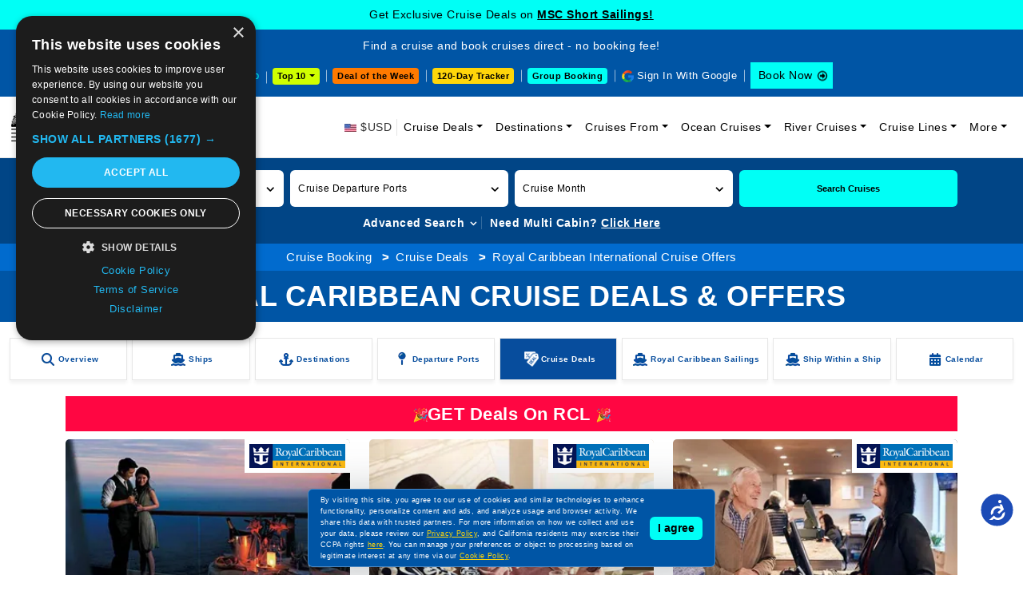

--- FILE ---
content_type: text/html; charset=utf-8
request_url: https://www.cruisebooking.com/cruise-deals/royal-caribbean-international
body_size: 29866
content:
<!DOCTYPE html>
<html lang="en">

<head>
<!-- page title -->
<title>Royal Caribbean Cruise Deals 2026: Cheap Royal Caribbean Cruise Offers & Discounts</title>
<meta http-equiv="Content-Type" content="text/html; charset=utf-8" />
<meta http-equiv="X-UA-Compatible" content="IE=edge">
<meta name="viewport" content="width=device-width, initial-scale=1, shrink-to-fit=no">
<meta name="author" content="" />
<meta name="description" content="Explore the best Royal Caribbean cruise deals for 2026, including exclusive offers, limited-time discounts, cruise specials, and last-minute savings. Book a cheap Royal Caribbean cruise toda" />
<meta property="og:image" content="https://www.cruisebooking.com/assets/img/deals/header/royal-caribbean-international-header-banner.webp" />
<meta property="og:title" content="Royal Caribbean Cruise Deals 2026: Cheap Royal Caribbean Cruise Offers & Discounts" />
<meta name="keywords" content="royal caribbean holiday cruise deals, royal caribbean cruise deals 2026, royal caribbean cruises, best royal caribbean cruise deals" />
<link href="https://www.cruisebooking.com/cruise-deals/royal-caribbean-international" rel="canonical" />
<!-- favicon -->
<link rel="icon" type="image/png" href="/assets/img/favicon-32x32.webp" sizes="32x32" />
<link rel="icon" type="image/png" href="/assets/img/favicon-16x16.webp" sizes="16x16" />

<style>

    /*.accessibility-enabled {
    font-size: 1.2em;
    background-color: #000 !important;
    color: #fff !important;
}*/

.common-text-content p {font-size: 14px;color: #000;line-height: 28px;text-align: justify;}
.header-lower .navbar-collapse.collapsing {-webkit-transition: height 0s;-moz-transition: height 0s;-ms-transition: height 0s;-o-transition: height 0s;transition: height 0s;}
.inner-page-search-area .home-advanced-search-btn-box-des.collapsing {-webkit-transition: height 0s;-moz-transition: height 0s;-ms-transition: height 0s;-o-transition: height 0s;transition: height 0s;} 
.header-lower .navbar-toggler span{background:#0055a5}.header-lower .navbar-toggler{border:none;padding:10px 6px;background-color:#0055a5;outline:none!important}.header-lower .navbar-toggler span{display:block;width:22px;height:2px;border-radius:1px;background:#fff}.header-lower .navbar-toggler span+span{margin-top:4px;width:18px}.header-lower .navbar-toggler span+span+span{width:10px}.headermenu-footer-mobile-sticky{position:fixed;bottom:0;z-index:10000;background-color:#0055a5;padding:10px 10px 10px 8px;width:100%;display:none}.headermenu-footer-mobile-sticky ul{display:flex;align-items:center}.headermenu-footer-mobile-sticky ul li{margin-right:6px!important;line-height:11px}.headermenu-footer-mobile-sticky-icon{width:25px;height:25px;display:inline-block;background-color:#fff;border-radius:4px}.headermenu-footer-mobile-sticky-icon{background-image:url(../img/common-icon-list.webp?v=2);background-repeat:no-repeat}.headermenu-footer-mobile-sticky-icon.headermenu-footer-mobile-sticky-icon-home{background-position:-44px -205px}.headermenu-footer-mobile-sticky-icon.headermenu-footer-mobile-sticky-icon-search{background-position:-69px -205px}.headermenu-footer-mobile-sticky-icon.headermenu-footer-mobile-sticky-icon-support{background-position:-94px -205px}.headermenu-footer-mobile-sticky-price-drop-icon{height:25px;display:block;background-color:#fff;border-radius:4px;color:#000;font-size:11px;line-height:12px;padding:6px 6px 6px 22px;position:relative}.headermenu-footer-mobile-sticky-price-drop-icon:after{position:absolute;content:"";width:25px;height:25px;top:2px;left:0;background-image:url(../img/common-icon-list.webp?v=2);background-repeat:no-repeat;background-position:-117px -207px}.cookiemessage{position:fixed;z-index:999;width:100%;max-width:510px;left:0;right:0;margin:0 auto;bottom:10px;background-color:#0055a5;border-radius:6px;filter:drop-shadow(0 7px 30px rgb(42 53 58 / .3));padding:6px 15px;justify-content:space-between;align-items:center;display:flex;border:1px solid rgb(255 255 255 / .3)}.cookiemessage p{margin-bottom:0;color:#fff}.cookiemessage p a{color:#ffd60a!important;text-decoration:underline}.cookiemessage button{background-color:#00fff6;border:0;padding:4px 10px;border-radius:6px;color:#000;font-weight:600;white-space:nowrap;margin-left:6px;display:inline-block}.cruise-deals-head-content .title h2{font-size:30px;color:#084278;font-weight:500;line-height:38px;position:relative;padding-bottom:20px;margin-bottom:20px}.cruise-deals-head-content .title h2:after{position:absolute;content:"";bottom:0;left:0;width:38px;height:3px;background-color:#085c83}.inner-head-main3 .inner-head-breadcrumb-main{background-color:#016bce;padding:6px 0;text-align:center}.inner-head-main3 .inner-head-breadcrumb-main{background-color:#016bce;padding:6px 0;text-align:center}.inner-head-main3 .inner-head-breadcrumb{margin-bottom:0;display:inline-block}.inner-head-main3 .inner-head-breadcrumb li{display:inline-block}.inner-head-main3 .inner-head-breadcrumb li a{color:#fff}.inner-head-main3 .inner-head-breadcrumb li a:hover{color:#fff}.inner-head-main3 .inner-head-title-main{background-color:#0055a5}.inner-head-main3 .inner-head-title-main .title h1{font-size:36px;font-weight:700;color:#fff;line-height:44px;text-transform:uppercase}@media (max-width:575px){.headermenu-footer-mobile-sticky{display:block}.cookiemessage{max-width:280px;display:block;right:auto;padding:8px;z-index:10001;bottom:50px}.cookiemessage button{margin-left:0;margin-top:6px;font-size:10px;padding:4px 8px}.cookiemessage p{font-size:10px;line-height:18px}.cruise-deals-head-content .title{font-size:20px;line-height:28px}.inner-head-main3 .inner-head-title-main .title h1{font-size:16px;line-height:22px}.inner-head-breadcrumb li{text-align:left;font-size:12px}}

 .sign-in-with-google-btn-mobile {
    position: absolute;
    top: 18px;
    right: 60px;
    background-color: #5384ed;
    border-radius: 0;
    font-size: 12px;
    color: #fff;
    border: 0;
    display: flex;
    align-items: center;
    padding: 1px 6px 1px 1px;
    z-index: 5;
  }


 .sign-in-with-google-btn-mobile .sign-in-with-google-btn-mobile-icon {
    background: #fff url(../img/common-icon-list.webp);
    background-position-x: 0%;
    background-position-y: 0%;
    width: 28px;
    height: 28px;
    background-position: -204px -235px;
    display: inline-block;
    margin-right: 6px;
  }


.sign-in-with-google-btn-mobile {
    font-size: 12px;
    color: #fff;
  }


.sign-out-with-google-btn-dropdown-mobile {
    display: flex;
    position: absolute;
    top: 22px;
    right: 55px;
    z-index: 5;
  }

.sign-out-with-google-btn-dropdown-mobile a {
    border: 0;
    background-color: transparent;
    color: #000;
    display: flex;
    align-items: center;
    font-size: 12px;
    padding-bottom: 6px;
  }


.sign-out-with-google-btn-dropdown-mobile a {
    color: #000;
    font-size: 12px;
  }


.sign-out-with-google-btn-dropdown a .sign-out-with-google-btn-icon {
  background-image: url(../img/common-icon-list.webp);
  width: 17px;
  height: 17px;
  background-position: -241px -239px;
  display: inline-block;
  margin-left: 6px;
}


@media (max-width: 575px) {
  .sign-out-with-google-btn-dropdown-mobile a .sign-out-with-google-btn-icon {
    background-position: -342px -239px;
  }
}
</style>



<!-- bootstrap core CSS -->
<link href="/assets/css/bootstrap.min.css?v=747kloZlUm2Rcs7QtTJQzqmBBn2fVwlIv3wCtXAUumc" rel="stylesheet">
<!-- font awesome -->
<link href="/assets/css/owl.carousel.min.css?v=UhQQ4fxEeABh4JrcmAJ1-16id_1dnlOEVCFOxDef9Lw" rel="stylesheet">

<!-- custom styles for this site -->
<!--CHECK FOR BY PAGES-->
<link href="/assets/css/custom.css?v=vTYNsTqlOoMTeXkv6gb_Qw8L_p3EtB4MmTbJ8keRrKQ" rel="stylesheet">



<link href="/assets/css/default.css?v=jyveRLs-mG4W6gE6ZieZMVBWR0E_31zVskwzbU1Hkco" rel="stylesheet">
<link href="/assets/css/responsive.css?v=R1dx8HP6Z61Rml6zUX5KRWe9r7c0BvDmkdWTNkdTqck" rel="stylesheet">

<link href="/assets/css/accessibility.css?v=F9XWbqvDYEIOc8DcOou1iVUYkHvqu10ZgZRh4fCHsQg" rel="stylesheet">

<!--220925-->
<script>
/*Define dataLayer and the gtag function.*/
window.dataLayer = window.dataLayer || [];
function gtag(){dataLayer.push(arguments);}
// IMPORTANT - DO NOT COPY/PASTE WITHOUT MODIFYING REGION LIST
// Set default consent for specific regions according to your requirements
gtag('consent', 'default', {
'ad_storage': 'denied',
'ad_user_data': 'denied',
'ad_personalization': 'denied',
'analytics_storage': 'denied'
});
// Set default consent for all other regions according to your requirements
gtag('consent', 'default', {
'ad_storage': 'denied',
'ad_user_data': 'denied',
'ad_personalization': 'denied',
'analytics_storage': 'denied'
});
</script>
<!--Banner script here!-->
<!--220925-->
<!-- Google Tag Manager -->
<script>(function(w,d,s,l,i){w[l]=w[l]||[];w[l].push({'gtm.start':
new Date().getTime(),event:'gtm.js'});var f=d.getElementsByTagName(s)[0],j=d.createElement(s),dl=l!='dataLayer'?'&l='+l:'';j.async=true;j.src='https://www.googletagmanager.com/gtm.js?id='+i+dl;f.parentNode.insertBefore(j,f);})(window,document,'script','dataLayer','GTM-TL26TKRM');
</script>
<!-- End Google Tag Manager -->
</head>

<body>
    <div b-so6i411ax9 id="mainbody">
    <!-- Google Tag Manager (noscript) -->
    <noscript b-so6i411ax9>
        <iframe b-so6i411ax9 src="https://www.googletagmanager.com/ns.html?id=GTM-TL26TKRM" height="0" width="0" style="display:none;visibility:hidden"></iframe>
    </noscript>
    <!-- End Google Tag Manager (noscript) -->



<div class="header-upcoming-cruise-deals" id="mastheadlistfirst">
            <div class ="header-cruise-deals-main-text" id="header-cruise-deals">Get Exclusive Cruise Deals on <a href="/cruise-deals/mini-cruises" title="MSC Short Sailings!">MSC Short Sailings! </a></div>
</div>

<div class="header-upcoming-cruise-deals hide" id="mastheadlist">
    <div class="container">
         
    </div>
</div>

<header class="header-main">
    <div class="header-upper">
        <div class="container-fluid">
            <div class="row align-items-center">
                <div class="col-xxl-4 col-xl-12">
                    <div class="header-top-text">Find a cruise and book cruises direct - no booking fee!</div>
                </div>
                <div class="col-xxl-8 col-xl-12">
                    <div class="header-upper-right">
                        <ul class="list-inline">
                            <li class="header-upper-link list-inline-item head-cruise-price-alerts-link"><a href="/cruise-vacations-by-price-drop" class="header-top-strip-icon header-price-drop-icon"> Price Drop</a></li>

                            <li class="header-upper-link list-inline-item header-top-10-deals-dropdowns">
                                <div class="dropdown">
                                    <button class="header-top-10-deals-dropdown-btn dropdown-toggle" type="button" data-bs-toggle="dropdown" aria-expanded="false" data-bs-auto-close="outside" onclick="GetTop10DestinationDeparturePortSeoName(this)"> Top 10 </button>
                                    <div class="dropdown-menu">
                                        <nav>
                                            <div class="nav nav-tabs header-top-10-deals-dropdown-nav-tabs" id="nav-tab" role="tablist">
                                                <button class="nav-link active" id="header-top-10-deals-dropdown-tab1-tab" data-bs-toggle="tab" data-bs-target="#header-top-10-deals-dropdown-tab1" type="button" role="tab" aria-controls="header-top-10-deals-dropdown-tab1" aria-selected="true">By Destination</button>
                                                <button class="nav-link" id="header-top-10-deals-dropdown-tab2-tab" data-bs-toggle="tab" data-bs-target="#header-top-10-deals-dropdown-tab2" type="button" role="tab" aria-controls="header-top-10-deals-dropdown-tab2" aria-selected="false">By Departure</button>
                                                <a href="/cruise-deals/top-10-cruise-deals" class="nav-link">Top 10 Deals</a>
                                                <button class="nav-link" id="header-top-10-deals-dropdown-tab3-tab" data-bs-toggle="tab" data-bs-target="#header-top-10-deals-dropdown-tab3" type="button" role="tab" aria-controls="header-top-10-deals-dropdown-tab3" aria-selected="false">By Cruise Lines</button>
                                            </div>
                                        </nav>
                                        <div class="tab-content header-top-10-deals-dropdown-tab-content" id="nav-tabContent">
                                            <div class="tab-pane fade show active" id="header-top-10-deals-dropdown-tab1" role="tabpanel" aria-labelledby="header-top-10-deals-dropdown-tab1-tab" tabindex="0">
                                                <div id="DestinationData" class="row gx-2 row-cols-xxl-5 row-cols-xl-5 row-cols-lg-5 row-cols-md-3 row-cols-sm-2 row-cols-2">
                                                </div>
                                                <div class="header-top-10-deals-dropdown-view-all-btn-div"> <a title="View all" href="/cruise-deals/top-10-sailings-by-destinations" class="header-top-10-deals-dropdown-view-all-btn">View all</a> </div>
                                            </div>
                                            <div class="tab-pane fade" id="header-top-10-deals-dropdown-tab2" role="tabpanel" aria-labelledby="header-top-10-deals-dropdown-tab2-tab" tabindex="0">
                                                <div id="DepartureportData" class="row gx-2 row-cols-xxl-5 row-cols-xl-5 row-cols-lg-5 row-cols-md-3 row-cols-sm-2 row-cols-2">
                                                </div>
                                                <div class="header-top-10-deals-dropdown-view-all-btn-div"> <a title="View all" href="/cruise-deals/top-10-sailings-by-departure-ports" class="header-top-10-deals-dropdown-view-all-btn">View all</a> </div>
                                            </div>

                                            <div class="tab-pane fade" id="header-top-10-deals-dropdown-tab3" role="tabpanel" aria-labelledby="header-top-10-deals-dropdown-tab3-tab" tabindex="0">
                                                <div class="cruise-line-block">
                                                    <div id="CruiselineData" class="row text-center g-0 row-cols-lg-5 row-cols-md-4 row-cols-sm-3 row-cols-2">
                                                    </div>
                                                    <div class="header-top-10-deals-dropdown-view-all-btn-div"> <a title="View all" href="/cruise-deals/top-10-sailings-by-cruise-lines" class="header-top-10-deals-dropdown-view-all-btn">View all</a> </div>
                                                </div>
                                            </div>

                                        </div>
                                    </div>
                                </div>
                            </li>
                            
                            <li class="header-upper-link list-inline-item header-deal-of-the-week"> <a href="/cruise-deals/cruise-deal-of-the-week">Deal of the Week</a></li>
                             
                            <li class="header-upper-link list-inline-item header-one20-day-tracker"><a href="/cruise-vacations-120-days-tracker">120-Day Tracker</a></li>
                            
                            
                            <li class="header-upper-link list-inline-item header-group-travel-btn"> <a href="/group-cruise-inquiry">Group Booking</a></li>
                            <li class="header-upper-link list-inline-item sign-out-icon" id="googleinyes">
                                <script>
                                    function getCookie(cname) {

                                    

                                        let name = cname + "=";
                                        let decodedCookie = decodeURIComponent(document.cookie);
                                        let ca = decodedCookie.split(';');
                                        for (let i = 0; i < ca.length; i++) {
                                            let c = ca[i].trim();
                                            if (c.indexOf(name) == 0) {
                                                return c.substring(name.length, c.length);
                                            }
                                        }
                                        return "";
                                    }
                                   (function() {
                                       
										var cookieValue = getCookie('cbfirstname');
                                        var CountryCode = getCookie('CountryCode');
                                        console.log("CountryCode: "+CountryCode);
										var element = document.getElementById("googleinyes");

										if (cookieValue !== '') {
											element.innerHTML = "<a href='/user/user-profile'> <span class='sign-out-with-google-btn-text'>" + cookieValue + "</span><span class='sign-out-with-google-btn-icon'></span></a>";
										} else {
											element.innerHTML = "<a href='/signingoogle' onclick='return googleNewTab();' target='webGoogle' class='header-top-strip-icon head-google-with-sign-link'>Sign In With Google</a>";
											
											var script = document.createElement('script');
											script.src = "https://accounts.google.com/gsi/client";
											script.async = true;
											script.defer = true;
											document.head.appendChild(script);

											var div = document.createElement('div');
											div.id = "g_id_onload";
											div.setAttribute('data-client_id', '459466256686-511fl8fpjn1n7um078sfkuv1gsudu0br.apps.googleusercontent.com');
											div.setAttribute('data-context', 'signin');
											div.setAttribute('data-ux_mode', 'popup');
											div.setAttribute('data-login_uri', '/google-response');
											div.setAttribute('data-prompt_parent_id', 'g_id_onload');
											div.style.position = 'absolute';
											div.style.left = '79%';
											div.style.top = '10%';
											div.style.width = '0';
											div.style.height = '0';
											div.style.zIndex = '10002';
											document.body.appendChild(div);
										}
									})();
                                </script>
                            </li>
                            <li class="list-inline-item header-upper-booknow-btn"><a href="https://book.cruisebooking.com/swift/cruise?advancedsearch=true&siid=873889&lang=1&destinationtype=Ocean" title="Book a Cruise" target="_blank">Book Now </a></li>
                        </ul>
                    </div>
                </div>
            </div>
        </div>
    </div>
    <div class="header-btn-mobile-div">
        <div class="container"> 
            <span class="deal-of-the-week-header-btn-mobile" style="cursor: pointer;" onclick="dealoftheweek();">Deal of the Week</span>
            
            <div class="header-top-10-deals-dropdowns">
                <div class="dropdown">
                    <button class="header-top-10-deals-dropdown-btn dropdown-toggle" type="button" data-bs-toggle="dropdown" aria-expanded="false" data-bs-auto-close="outside" onclick="GetTop10DestinationDeparturePortSeoNameMobileView(this)"> Top 10 </button>
                    <div class="dropdown-menu">
                        <nav>
                            <div class="nav nav-tabs header-top-10-deals-dropdown-nav-tabs" id="nav-tab" role="tablist">
                                <button class="nav-link active" id="header-top-10-deals-dropdown-tab12-tab" data-bs-toggle="tab" data-bs-target="#header-top-10-deals-dropdown-tab12" type="button" role="tab" aria-controls="header-top-10-deals-dropdown-tab12" aria-selected="true">By Destination</button>
                                <button class="nav-link" id="header-top-10-deals-dropdown-tab22-tab" data-bs-toggle="tab" data-bs-target="#header-top-10-deals-dropdown-tab22" type="button" role="tab" aria-controls="header-top-10-deals-dropdown-tab22" aria-selected="false">By Departure</button>
                                <a href="/cruise-deals/top-10-cruise-deals" class="nav-link">Top 10 Deals</a>
                                <button class="nav-link" id="header-top-10-deals-dropdown-tab33-tab" data-bs-toggle="tab" data-bs-target="#header-top-10-deals-dropdown-tab33" type="button" role="tab" aria-controls="header-top-10-deals-dropdown-tab33" aria-selected="false">By Cruise Lines</button>
                            </div>
                        </nav>
                        <div class="tab-content header-top-10-deals-dropdown-tab-content" id="nav-tabContent">
                            <div class="tab-pane fade show active" id="header-top-10-deals-dropdown-tab12" role="tabpanel" aria-labelledby="header-top-10-deals-dropdown-tab12-tab" tabindex="0">
                                <div id="DestinationDataMobileView" class="row gx-2 row-cols-xxl-5 row-cols-xl-5 row-cols-lg-5 row-cols-md-3 row-cols-sm-2 row-cols-2">
                                </div>
                                <div class="header-top-10-deals-dropdown-view-all-btn-div"> <a title="View all" href="/cruise-deals/top-10-sailings-by-destinations" class="header-top-10-deals-dropdown-view-all-btn">View all</a> </div>
                            </div>
                            <div class="tab-pane fade" id="header-top-10-deals-dropdown-tab22" role="tabpanel" aria-labelledby="header-top-10-deals-dropdown-tab22-tab" tabindex="0">
                                <div id="DepartureportDataMobileView" class="row gx-2 row-cols-xxl-5 row-cols-xl-5 row-cols-lg-5 row-cols-md-3 row-cols-sm-2 row-cols-2">
                                </div>
                                <div class="header-top-10-deals-dropdown-view-all-btn-div"> <a title="View all" href="/cruise-deals/top-10-sailings-by-departure-ports" class="header-top-10-deals-dropdown-view-all-btn">View all</a> </div>
                            </div>
                            <div class="tab-pane fade" id="header-top-10-deals-dropdown-tab33" role="tabpanel" aria-labelledby="header-top-10-deals-dropdown-tab33-tab" tabindex="0">
                                <div class="cruise-line-block">
                                <div id="CruiselineDataDataMobileView" class="row text-center g-0 row-cols-lg-5 row-cols-md-4 row-cols-sm-3 row-cols-2">
                                </div>

                                <div class="header-top-10-deals-dropdown-view-all-btn-div"> <a title="View all" href="/cruise-deals/top-10-sailings-by-cruise-lines" class="header-top-10-deals-dropdown-view-all-btn">View all</a> </div>
                                </div>
                            </div>
                        </div>
                    </div>
                </div>
            </div>

            <span class="group-travel-header-btn-mobile" style="cursor: pointer;" onclick="GroupBooking();">Group Booking</span>
        </div>
    </div>
    <div class="header-lower">
        <div id="mobileGoogleSignIn">
            <script>
                
                (function () {

                    var cookieValue = getCookie('cbfirstname');
                    var element = document.getElementById("mobileGoogleSignIn");

                    if (cookieValue !== '') {
                        element.innerHTML = "<div class='sign-out-with-google-btn-dropdown sign-out-with-google-btn-dropdown-mobile'><div class='dropdown'><a href='/user/user-profile'><span class='sign-out-with-google-btn-icon'></span> </a> </div>";
                    } else {
                        element.innerHTML = "<span onclick='signinmobile();' target='mobileGoogle'><span type='button' class='sign-in-with-google-btn-mobile'><span class='sign-in-with-google-btn-mobile-icon'></span><span class='sign-in-with-google-btn-mobile-text'>Sign in</span></span></span>";//karishma  27-06-2025
                        /*element.innerHTML = "<a href='/signingoogle' target='mobileGoogle'><button type='button' class='sign-in-with-google-btn-mobile'><span class='sign-in-with-google-btn-mobile-icon'></span><span class='sign-in-with-google-btn-mobile-text'>Sign in</span></button></a>";*/

                        var script = document.createElement('script');
                        script.src = "https://accounts.google.com/gsi/client";
                        script.async = true;
                        script.defer = true;
                        document.head.appendChild(script);

                        var div = document.createElement('div');
                        div.id = "g_id_onload";
                        div.setAttribute('data-client_id', '459466256686-511fl8fpjn1n7um078sfkuv1gsudu0br.apps.googleusercontent.com');
                        div.setAttribute('data-context', 'signin');
                        div.setAttribute('data-ux_mode', 'popup');
                        div.setAttribute('data-login_uri', '/google-response');
                        div.setAttribute('data-prompt_parent_id', 'g_id_onload');
                        div.style.position = 'absolute';
                        div.style.left = '79%';
                        div.style.top = '10%';
                        div.style.width = '0';
                        div.style.height = '0';
                        div.style.zIndex = '10002';
                        document.body.appendChild(div);
                    }
                })();
            </script>
        </div>
        <nav class="navbar navbar-expand-lg" aria-label="Fifth navbar example">
            <div class="container-fluid">

                <span class="navbar-brand" title="Book a cruise on Cruise Booking" style="cursor: pointer;" onclick="Home();">
                    <picture>
                        <source media="(min-width: 576px)" srcset="/assets/img/logo.webp?v=3">
                        <source media="(min-width: 320px)" srcset="/assets/img/logo-m.webp?v=3">
                        <img alt="Cruise Booking" src="/assets/img/logo.webp?v=3" width="246" height="50">
                    </picture>
                </span>
                <span class="navbar-toggler" data-bs-toggle="collapse" data-bs-target="#navbarsExample05" aria-controls="navbarsExample05" aria-expanded="false" aria-label="Toggle navigation" style="cursor: pointer;"> <span></span> <span></span> <span></span> </span>
                <div class="collapse navbar-collapse" id="navbarsExample05">
                    <ul class="navbar-nav ms-auto mb-2 mb-lg-0">
                        <li class="nav-item"> <span class="header-top-strip-icon header-usd-icon2"> $USD</span> </li>
                        <li class="nav-item dropdown">
                            <a class="nav-link dropdown-toggle" href="/cruise-deals" data-bs-toggle="dropdown" aria-expanded="false" title="Cruise Deals">Cruise Deals</a>
                            <ul class="dropdown-menu">
                                <li class="sub-arrow"><a class="dropdown-item" href="#">Cruise Line Deals</a>
                                  <ul class="dropdown-menu-sub">
                                    <li><a class="dropdown-item" href="/cruise-deals/msc">MSC Cruise Deals</a></li>
                                    <li><a class="dropdown-item" href="/cruise-deals/msc/yacht-club">MSC Yacht Club Deals</a></li>
                                    <li><a class="dropdown-item" href="/cruise-deals/msc/grand-voyages">MSC Grand Voyages Deals</a></li>
                                    <li><a class="dropdown-item" href="/cruise-deals/celestyal">Celestyal Cruise Deals</a></li>
                                    <li><a class="dropdown-item" href="/cruise-deals/costa">Costa Cruise Deals</a></li>
                                        <li><a class="dropdown-item" href="/cruise-deals/princess">Princess Cruise Deals</a></li>
                                    <li><a class="dropdown-item" href="/cruise-deals/royal-caribbean-international">Royal Caribbean Cruise Deals</a></li>
                                    <li><a class="dropdown-item" href="/cruise-deals/carnival">Carnival Cruise Deals</a></li>
                                    <li><a class="dropdown-item" href="/cruise-deals/disney">Disney Cruise Deals</a></li>
                                    <li><a class="dropdown-item" href="/cruise-deals/holland-america-line">Holland America Cruise Deals</a></li>
                                    <li><a class="dropdown-item" href="/cruise-deals/celebrity">Celebrity Cruise Deals</a></li>
                                    <li><a class="dropdown-item" href="/cruise-deals/norwegian">Norwegian Cruise Deals</a></li>
                                    <li><a class="dropdown-item" href="/cruise-deals/regent-seven-seas">Regent Seven Seas Cruise Deals</a></li>
                                    <li><a class="dropdown-item" href="/cruise-deals/cunard">Cunard Cruise Deals</a></li>
                                    <li><a class="dropdown-item" href="/cruise-line-deals">View All Cruise Line Deals</a></li>
                                  </ul>
                                </li>
                                <li class="sub-arrow">
                                    <a class="dropdown-item" href="#">Speciality Cruise Deals</a>
                                    <ul class="dropdown-menu-sub">
                                        <li><a class="dropdown-item" href="/cruise-deals/adult-only-cruises">Adult Only Cruises</a></li>
                                        <li><a class="dropdown-item" href="/cruise-deals/alaska-cruise-deals">Alaska Cruise Deals</a></li>
                                        <li><a class="dropdown-item" href="/cruise-deals/northern-lights-cruises">Northern Lights Cruise Deals</a></li>
                                        <li><a class="dropdown-item" href="/cruise-deals/weekend-cruises">Weekend Cruise Deals</a></li>
                                        <li><a class="dropdown-item" href="/cruise-deals/culinary-cruises">Culinary Cruises Deals</a></li>
                                        <li><a class="dropdown-item" href="/cruise-deals/wave-season-cruises">Wave Season Cruise Deals</a></li>
                                        <li><a class="dropdown-item" href="/cruise-deals/onboard-credit">Onboard Credit Cruise Deals</a></li>
                                    </ul>
                                </li>
                                <li><a class="dropdown-item" href="/cruise-deals/cheap-cruises">Cheap Cruise Deals</a></li>
                                <li><a class="dropdown-item" href="/cruise-vacations-upto-75off">Cruise Vacations upto 75% Off</a></li>
                                <li><a class="dropdown-item" href="/cruise-deals/flash-sale">Flash Sale Deals</a></li>
                                <li><a class="dropdown-item" href="/cruise-deals/cruise-discount-offers">Cruise Discount Offers</a></li>
                                <li><a class="dropdown-item" href="/cruise-deals/2026-cruise-deals">2026 Cruise Deals</a></li>
                                <li><a class="dropdown-item" href="/cruise-deals/winter-cruises">Winter Cruise Deals</a></li>
                                <li><a class="dropdown-item" href="/cruise-deals/valentines-day">Valentine's Day Cruise Deals</a></li>
                                <li><a class="dropdown-item" href="/cruise-deals/holiday">Holiday Cruise Deals</a></li>
                                
                                <li><a class="dropdown-item" href="/cruise-deals/world-cruise" title="World Cruise Deals">World Cruise Deals</a></li>
                                <li><a class="dropdown-item" href="/cruise-deals/last-minute">Last Minute Cruise Deals</a></li>
                                <li><a class="dropdown-item" href="/cruise-deals/group">Group Cruise Deals</a></li>
                                <li><a class="dropdown-item" href="/upcoming-cruise-events">Upcoming Cruise Events</a></li>
                                <li><a class="dropdown-item" href="/special-cruise-offers-promos">Special Cruise Offers Promos</a></li>
                                <li><a class="dropdown-item" href="/cruise-deals">View All Cruise Deals</a></li>
                                
                                
                                
                                
                            </ul>
                        </li>

                         
    <li class="nav-item dropdown">
        <a class="nav-link dropdown-toggle" href="#" data-bs-toggle="dropdown" aria-expanded="false" title="Cruise Destinations">Destinations</a>
        <ul class="dropdown-menu">
                    <li><a class="dropdown-item" href="/destinations/western-mediterranean">Western Mediterranean Cruises</a></li>
                    <li><a class="dropdown-item" href="/destinations/bahamas">Bahamas Cruises</a></li>
                    <li><a class="dropdown-item" href="/destinations/asia-and-asia-pacific">Asia and Asia Pacific Cruises</a></li>
                    <li><a class="dropdown-item" href="/destinations/middle-east">Middle East Cruises</a></li>
                    <li><a class="dropdown-item" href="/destinations/western-caribbean">Western Caribbean Cruises</a></li>
                    <li><a class="dropdown-item" href="/destinations/eastern-mediterranean">Eastern Mediterranean Cruises</a></li>
                    <li><a class="dropdown-item" href="/destinations/arabian-gulf">Arabian Gulf Cruises</a></li>
                    <li><a class="dropdown-item" href="/destinations/eastern-caribbean">Eastern Caribbean Cruises</a></li>
                    <li><a class="dropdown-item" href="/destinations/mediterranean">Mediterranean Cruises</a></li>
                    <li><a class="dropdown-item" href="/destinations/northern-europe">Northern Europe Cruises</a></li>
            <li><a class="dropdown-item" href="/destinations">View All Destinations</a></li>
        </ul>
    </li>



                        




    <li class="nav-item dropdown">
        <a class="nav-link dropdown-toggle" href="#" data-bs-toggle="dropdown" aria-expanded="false" title="Cruises From">Cruises From</a>
        <ul class="dropdown-menu">
                <li>
                    <a href="/departure-ports/miami" class="dropdown-item">Miami Cruises</a>
                </li>
                <li>
                    <a href="/departure-ports/dubai" class="dropdown-item">Dubai Cruises</a>
                </li>
                <li>
                    <a href="/departure-ports/civitavecchia-rome" class="dropdown-item">Civitavecchia (Rome) Cruises</a>
                </li>
                <li>
                    <a href="/departure-ports/barcelona" class="dropdown-item">Barcelona Cruises</a>
                </li>
                <li>
                    <a href="/departure-ports/port-canaveral-orlando" class="dropdown-item">Port Canaveral (Orlando) Cruises</a>
                </li>
                <li>
                    <a href="/departure-ports/abu-dhabi" class="dropdown-item">Abu Dhabi Cruises</a>
                </li>
                <li>
                    <a href="/departure-ports/marseille" class="dropdown-item">Marseille Cruises</a>
                </li>
                <li>
                    <a href="/departure-ports/genoa" class="dropdown-item">Genoa Cruises</a>
                </li>
                <li>
                    <a href="/departure-ports/istanbul" class="dropdown-item">Istanbul Cruises</a>
                </li>
                <li>
                    <a href="/departure-ports/los-angeles" class="dropdown-item">Los Angeles Cruises</a>
                </li>
            <li><a class="dropdown-item" href="/departure-ports">View All Departure Ports</a></li>
        </ul>
    </li>


                        <li class="nav-item dropdown">
                            <a class="nav-link dropdown-toggle" href="#" data-bs-toggle="dropdown" aria-expanded="false" title="Ocean Cruises">Ocean Cruises</a>
                            <ul class="dropdown-menu">
                                <li><a class="dropdown-item" href="/by-length">Cruises by Length</a></li>
                                <li><a class="dropdown-item" href="/by-month">Cruises by Month</a></li>
                                <li><a class="dropdown-item" href="/by-price">Cruises by Price</a></li>
                                <li><a class="dropdown-item" href="/by-year">Cruises by Year</a></li>
                                <li><a class="dropdown-item" href="/ships">Cruise Ships</a></li>
                                <li><a class="dropdown-item" href="/special">Special Cruises</a></li>
                            </ul>
                        </li>

                        <li class="nav-item dropdown">
                            <a class="nav-link dropdown-toggle" href="#" data-bs-toggle="dropdown" aria-expanded="false" title="River Cruises">River Cruises</a>
                            <ul class="dropdown-menu">
                                
                                <li><a class="dropdown-item" href="/river-cruise/by-length">River Cruises by Length</a></li>
                                <li><a class="dropdown-item" href="/river-cruise/by-month">River Cruises by Month</a></li>
                                <li><a class="dropdown-item" href="/river-cruise/by-price">River Cruises by Price</a></li>
                                <li><a class="dropdown-item" href="/river-cruise/by-year">River Cruises by Year</a></li>
                                <li><a class="dropdown-item" href="/river-cruise/ships">River Cruise Ships</a></li>
                                <li><a class="dropdown-item" href="/river-cruise/special">Special River Cruises</a></li>
                            </ul>
                        </li>

                            <li class="nav-item dropdown">
        <a class="nav-link dropdown-toggle" href="#" data-bs-toggle="dropdown" aria-expanded="false" title="Cruise Lines">Cruise Lines</a>
        <ul class="dropdown-menu">
                    <li><a class="dropdown-item" href="/cruise-lines/msc-cruises">MSC Cruises</a></li>
                    <li><a class="dropdown-item" href="/cruise-lines/celestyal-cruises">Celestyal Cruises</a></li>
                    <li><a class="dropdown-item" href="/cruise-lines/costa-cruises">Costa Cruises</a></li>
                    <li><a class="dropdown-item" href="/cruise-lines/princess-cruises">Princess Cruises</a></li>
                    <li><a class="dropdown-item" href="/cruise-lines/royal-caribbean-international">Royal Caribbean International</a></li>
                    <li><a class="dropdown-item" href="/cruise-lines/carnival-cruise-lines">Carnival Cruise Lines</a></li>
                    <li><a class="dropdown-item" href="/cruise-lines/norwegian-cruise-line">Norwegian Cruise Line</a></li>
                    <li><a class="dropdown-item" href="/cruise-lines/oceania-cruises">Oceania Cruises</a></li>
                    <li><a class="dropdown-item" href="/cruise-lines/celebrity-cruises">Celebrity Cruises</a></li>
                    <li><a class="dropdown-item" href="/cruise-lines/disney-cruise-line">Disney Cruise Line</a></li>
            <li><a class="dropdown-item" href="/compare-cruises">Compare Cruises</a></li>
            <li><a class="dropdown-item" href="/cruise-lines">View All Cruise Lines</a></li>
        </ul>
    </li>


                        
                        <li class="nav-item dropdown">
                            <a class="nav-link dropdown-toggle" href="#" data-bs-toggle="dropdown" aria-expanded="false">More</a>
                            <ul class="dropdown-menu">
                                <li><a class="dropdown-item" href="https://book.cruisebooking.com/web/customer/bookings.aspx?siid=873889">My Trips</a></li>
                                <li><a class="dropdown-item" href="/cruise-price-alerts">Cruise Price Alerts</a></li>
                                <li><a class="dropdown-item" href="/group-cruise-inquiry">Multi Cabin Request</a></li>
                                <li><a class="dropdown-item" href="/cruise-line-private-islands">Cruise Line Private Islands</a></li>
                                <li><a class="dropdown-item" href="/ship-within-a-ship">Ship Within a Ship</a></li>
                                <li><a class="dropdown-item" href="/cancellation-policies">Cruise Cancellation Policies</a></li>
                                <li><a class="dropdown-item" href="/know-before-you-go/directions-to-cruise-ports">Direction to Ports</a></li>
                                <li><a class="dropdown-item" href="/ships/virtual-tour">Cruise Ships Virtual Tour</a></li>
                                <li><a class="dropdown-item" href="/articles">Cruise Inspiration</a></li>
                                <li><a class="dropdown-item" href="/articles/latest">Latest Articles</a></li>
                                <li><a class="dropdown-item" href="/news/">Cruise News</a></li>
                                <li><a class="dropdown-item" href="/cruise-videos">Cruise Videos</a></li>
                                
                            </ul>
                        </li>
                    </ul>
                </div>
            </div>
        </nav>
    </div>
</header>
    

<!-- Organization -->
<script type="application/ld+json">
{
"@context": "https://schema.org",
"@type": "Organization",
"name": "Cruise Booking",
"url": "https://www.cruisebooking.com/",
"logo": "https://www.cruisebooking.com/content/site/img/logo.png",
"contactPoint": {
"@type": "ContactPoint",
"telephone": "+1 (866) 622-3344",
"contactType": "customer service",
"contactOption": "TollFree",
"areaServed": ["US","CA"],
"availableLanguage": "en"
},
"sameAs": [
"https://www.facebook.com/cruisebookingcom/",
"https://twitter.com/cruise_booking",
"https://www.instagram.com/cruisebookings/",
"https://www.youtube.com/channel/UCtNko1nwODalTohXqxKo3Vg",
"https://www.pinterest.com/cruisebookingcom/"
]
}
</script>
<!-- WebPage -->
<script type="application/ld+json">
{
"@context": "https://schema.org",
"@type": "WebPage",
"inLanguage":"English",
"name": "Royal Caribbean Cruise Deals 2026: Cheap Royal Caribbean Cruise Offers & Discounts" ,
"description":  "Explore the best Royal Caribbean cruise deals for 2026, including exclusive offers, limited-time discounts, cruise specials, and last-minute savings. Book a cheap Royal Caribbean cruise toda" ,
"url": "https://www.cruisebooking.com/cruise-deals/royal-caribbean-international",
"publisher": {
"@type": "Organization",
"name": "Cruise Booking",
"logo": {
"@type": "ImageObject",
"url": "https://www.cruisebooking.com/content/site/img/logo.png",
"width":"246",
"height":"50"
}
}
}
</script>
<!--Breadcrumbs Schema-->
<script type="application/ld+json">
{
"@context": "https://schema.org/",
"@type": "BreadcrumbList",
"itemListElement": [{
"@type": "ListItem",
"position": 1,
"name": "Cruise Booking",
"item": "https://www.cruisebooking.com"
},{
"@type": "ListItem",
"position": 2,
"name": "Cruise Deals",
"item": "https://www.cruisebooking.com/cruise-deals"
},{
"@type": "ListItem",
"position": 3,
"name": "Royal Caribbean International Cruise Offers"
}]
}
</script>
<!--SiteNavigationElement -->
<script type="application/ld+json">
{
"@context":"https://schema.org",
"@type":"SiteNavigationElement",
"name":["Cruise Deals", "Destinations", "Cruises From", "Ocean Cruises", "River Cruises", "Cruise Lines", "More"],
"url":["https://www.cruisebooking.com/cruise-deals","https://www.cruisebooking.com/destinations","https://www.cruisebooking.com/departure-ports","https://www.cruisebooking.com/special",
"https://www.cruisebooking.com/river-cruise/special","https://www.cruisebooking.com/cruise-lines","https://www.cruisebooking.com/articles/latest"]
}
</script>


<div class="email-sent-div hide" id="successMessage">
    <div class="email-sent-div-center">
        <img src="/assets/img/successfully-send-email-icon.webp" alt="Successfully Send Email Icon" width="85" height="85"   loading="lazy"/>
        <p id="successmsg"></p>
    </div>
</div>

<div class="email-sent-div hide mt-20" id="errorMessage">
    <div class="email-sent-div-center">
        <img src="/assets/img/not-correct-code-email-icon.webp" alt="Not correct code email icon" width="85" height="85"   loading="lazy" />
        <p id="errormsg"></p>
    </div>
</div>

<div class="inner-page-search-area">
    <div class="container">
        <form id="frmCruiseSearch" name="frmCruiseSearch" class="inner-page-search-form" action="https://book.cruisebooking.com/swift/cruise" method="get" data-component="form" data-autoload data-form-trigger-loader="true" data-form-disable-buttons-on-submit="true">
            <input type="hidden" name="siid" value="873889" />
            <input type="hidden" name="SearchCruise" value="1" />
            <input type="hidden" name="lang" value="1" />
            


            <div class="row gx-2 row-cols-lg-4 row-cols-md-2 row-cols-sm-2 row-cols-1">
                <!-- Destination -->
                <div class="col">
                    <div class="cruise-search-param search-Destination mb-10" onclick="getdestparamInner(); return false;">
                        <div class="cruise-search-param-wrapper dropdown-toggle" data-bs-toggle="dropdown" aria-expanded="false" role="button">
                            <span id="spanDestinationInner" class="cruise-search-param-value">Cruise Destination</span>
                            <div class="home-page-new-search-bar-right-arrow"></div>
                        </div>
                        <div class="dropdown-menu search-dropdown-main" id="destlist">
                            <div class="input-search-dropdown-box">
                                <input type="text" class="form-control" id="inp_destination_name_search" placeholder="Search Name" onkeyup="funSearchByName_DestinationInner();">
                                <div class="input-search-dropdown-box-search-icon"></div>
                            </div>
                            <div class="top-cruise-box-main-scroll">
                                <ul class="top-cruise-box-main ulDestinationTop" id="desttop">
                                    <li class="top-cruise-box-div top-cruise-box-title">
                                        <a href="#" id="adestination_selall" data-value="selall" class="small d-flex align-items-center">
                                            <div class="form-check">
                                                <input id="idestination_selallTop" name="idestination_selallTop" value="" type="checkbox" class="form-check-input">
                                                <label class="form-check-label" for="exampleCheck1">Top Cruise Destinations</label>
                                            </div>
                                        </a>
                                    </li>
                                    <span id="li_DestinationTop"> </span>
                                </ul>
                                <div class="search-dropdown-main-divider"></div>
                                <ul class="top-cruise-box-main ulDestinationInner" id="ul_revelex_cruise_search_destination">
                                    <li class="top-cruise-box-div top-cruise-box-title">
                                        <a href="#" id="adestination_selall" data-value="selall" class="small d-flex align-items-center">
                                            <div class="form-check">
                                                <input id="idestination_selall" name="idestination_selall" value="" type="checkbox" class="form-check-input">
                                                <label class="form-check-label" for="exampleCheck1">All Cruise Destinations</label>
                                            </div>
                                        </a>
                                    </li>
                                    <span id="li_DestinationInner"> </span>
                                </ul>
                            </div>
                            <div class="input-search-dropdown-box-close-div">
                                <button class="dropdown-menu-close-button" onclick="closediv('ul_revelex_cruise_search_destination')">Close</button>
                            </div>
                        </div>
                        <ul class="dropdown-menu rvlxDropDownHeight ">


                             
                        </ul>
                    </div>
                    <input type="hidden" id="Destinations" name="Destinations" />
                </div>
                <!-- Departure Port -->
                <div class="col">
                      <div class="cruise-search-param search-Destination mb-10" onclick="getdepartureportparamInner(); return false;">
                        <div class="cruise-search-param-wrapper dropdown-toggle" data-bs-toggle="dropdown" aria-expanded="false" role="button">
                            <span id="spanDeparturePortInner" class="cruise-search-param-value">Cruise Departure Ports</span>
                            <div class="home-page-new-search-bar-right-arrow"> </div>
                        </div>
                        <div class="dropdown-menu search-dropdown-main" id="deptlist">
                            <div class="input-search-dropdown-box">
                                <input type="text" class="form-control" id="inp_departureport_name_search" placeholder="Search Name" onkeyup="funSearchByName_DeparturePortInner();">
                                <div class="input-search-dropdown-box-search-icon"></div>
                            </div>
                            <div class="top-cruise-box-main-scroll">
                                <ul class="top-cruise-box-main ulDeparturePortTop" id="porttop">
                                    <li class="top-cruise-box-div top-cruise-box-title">
                                        <a href="#" id="adepartureport_selall" data-value="selall" class="small d-flex align-items-center">
                                        <div class="form-check">
                                                <input id="idepartureport_selallTop" name="idepartureport_selallTop" value="" type="checkbox" class="form-check-input">
                                                <label class="form-check-label" for="exampleCheck1">Top Departure Ports</label>
                                        </div>
                                        </a>
                                    </li>
                                    <span id="li_DepartureportTop"> </span>
                                </ul>
                                <div class="search-dropdown-main-divider"></div>
                                <ul class="top-cruise-box-main ulDeparturePortInner" id="ul_revelex_cruise_search_DeparturePort">
                                    <li class="top-cruise-box-div top-cruise-box-title">
                                        <a href="#" id="adepartureport_selall" data-value="selall" class="small d-flex align-items-center">
                                            <div class="form-check">
                                                <input id="idepartureport_selall" name="idepartureport_selall" value="" type="checkbox" class="form-check-input">
                                                <label class="form-check-label" for="exampleCheck1">All Departure Ports</label>
                                            </div>
                                        </a>
                                    </li>
                                    <span id="li_DepartureportInner"> </span>
                                </ul>
                            </div>
                            <div class="input-search-dropdown-box-close-div">
                                <button class="dropdown-menu-close-button" onclick="closediv('ul_revelex_cruise_search_DeparturePort')">Close</button>
                            </div>
                        </div>
                        <ul class="dropdown-menu rvlxDropDownHeight ">
                             
                             
                            
                            
                        </ul>
                    </div>
                    <input type="hidden" id="Departureport" name="DeparturePorts" />
                </div>

                <!-- Month -->
                <div class="col">
                    <div class="cruise-search-param search-Duration mb-10" onclick="getparammonth(); return false;">
                        <div class="cruise-search-param-wrapper dropdown-toggle" data-bs-toggle="dropdown" aria-expanded="false" role="button">
                            <span id="spanDate" class="cruise-search-param-value">Cruise Month</span>
                            <div class="home-page-new-search-bar-right-arrow"> </div>
                        </div>
                        <ul class="dropdown-menu cruise-month-dropdown-menu ulMonth" id="l" name="l">
                            <span id="li_Month" class="cruise-month-dropdown-menu-scroll"> </span>
                        </ul>
                    </div>
                    <input type="hidden" id="startdate" name="startdate" />
                    <input type="hidden" id="enddate" name="enddate" />
                    
                </div>                
                <div class="col">
                    <div class="find-cruise-btn-div mb-10">
                        <div class="row gx-2">
                            <div class="col-12"><span><button type="submit" class="find-cruise-btn w-100 inner-search-button" id="Innersearch-submit" title="Search Cruises" formtarget="_blank"
                                            onclick="addSearchHistory_PriceDrop();">
                                        Search Cruises
                                    </button>
                                </span>
                            </div>
                             
			            </div>
                    </div>
                </div>
            </div>

            <div class="row">
                <div class="inner-page-search-btn-div text-center mb-10">
                    <span class="inner-page-advanced-search-btn" type="button" data-bs-toggle="collapse" data-bs-target="#home-advanced-search-btn-box" aria-expanded="false" aria-controls="collapseExample"> Advanced Search 
                        <span class="inner-page-search-btn-down"></span>
                        <span class="inner-page-search-btn-up"></span>
                    </span>
                    <br>

                    <span class="book-multiple-cabin-btn-div2">Need Multi Cabin? <span class="book-multiple-cabin-btn" style="cursor: pointer;"  onclick="needmulticabin();">Click Here</span></span>
                </div>
            </div>
            <div class="collapse home-advanced-search-btn-box-des" id="home-advanced-search-btn-box">
                <div class="row gx-2 row-cols-lg-4 row-cols-md-2 row-cols-sm-2 row-cols-1">
                    <div class="col">
                        <div class="cruise-search-param search-Duration mb-10">
                            <div class="cruise-search-param-wrapper dropdown-toggle" data-bs-toggle="dropdown" aria-expanded="false" role="button">
                                <span id="spanCruiseType" class="cruise-search-param-value">Cruise Types</span>
                                <div class="home-page-new-search-bar-right-arrow"> </div>
                            </div>
                            <ul class="dropdown-menu cruise-month-dropdown-menu ulcruisetype" id="ct" name="ct">
                                <li style="margin-left:0px;"> <a href="#" id="O" data-value="Ocean" onclick="setcruisetype('ocean'); return false;">&nbsp;Ocean Cruises</a> </li>
                                <li style="margin-left:0px;"> <a href="#" id="R" data-value="River" onclick="setcruisetype('river'); return false;">&nbsp;River Cruises</a> </li>
                            </ul>
                            <input type="hidden" name="destinationtype" id="destinationtype" value="Ocean">
                        </div>
                    </div>
                    <div class="col">
                        <div class="cruise-search-param search-Duration mb-10">
                            <div class="cruise-search-param-wrapper dropdown-toggle" data-bs-toggle="dropdown" aria-expanded="false" role="button">
                                <span id="spanLength" class="cruise-search-param-value">Cruise Length</span>
                                <div class="home-page-new-search-bar-right-arrow">  </div>
                            </div>
                            <ul class="dropdown-menu cruise-month-dropdown-menu ulLength" id="l" name="l">
                                <span id="li_Length" class="cruise-month-dropdown-menu-scroll h-auto overflow-auto">
                                <li style="margin-left:0px;">
                                    <a href="#" id="nolength" data-value="0">&nbsp;Cruise Length</a>
                                </li>
                                <li style="margin-left:0px;">
                                    <a href="#" id="a2to3" data-value="2to3">&nbsp;2 to 3 nights</a>
                                </li>
                                <li style="margin-left:0px;">
                                    <a href="#" id="a4to6" data-value="4to6">&nbsp;4 to 6 nights</a>
                                </li>
                                <li style="margin-left:0px;">
                                    <a href="#" id="a7to9" data-value="7to9">&nbsp;7 to 9 nights</a>
                                </li>
                                <li style="margin-left:0px;">
                                    <a href="#" id="a10to13" data-value="10to13">&nbsp;10 to 13 nights</a>
                                </li>
                                <li style="margin-left:0px;">
                                    <a href="#" id="a14to365" data-value="14to365">&nbsp;14 and more nights</a>
                                </li>
                                </span>
                            </ul>
                            <input type="hidden" id="durations" name="durations" value="2-365"/>
                        </div>
                    </div>
                    <div class="col">
                         <div class="cruise-search-param search-Destination mb-10" onclick="getcruiseparamInner(); return false;"> 
                            <div class="cruise-search-param-wrapper dropdown-toggle" data-bs-toggle="dropdown" aria-expanded="false" role="button">
                                <span id="spanCruiseLineInner" class="cruise-search-param-value">Cruise Line</span>
                                <div class="home-page-new-search-bar-right-arrow">  </div>
                            </div>
                            <ul class="dropdown-menu rvlxDropDownHeight ulCruiseLineInner" id="ul_revelex_cruise_search_CruiseLinesInner">
                                <span class="search-box-sub">
                                    <input type="text" class="form-control" id="inp_cruiseline_name_searchInner" placeholder="Search Name" onkeyup="funSearchByName_CruiseLineInner();">
                                    <div class="common-list-icon search-icon"></div>
                                </span>

                                <li class="top-cruise-box-div top-cruise-box-title">
                                    <a href="#" id="aCruiseLines_selall" data-value="selall" class="small d-flex align-items-center">
                                        <div class="form-check">
                                            <input id="iCruiseLines_selall" name="oceancruiseline" value="" type="checkbox" class="form-check-input">
                                            <label class="form-check-label" for="exampleCheck1">All Cruise Lines</label>
                                        </div>
                                    </a>
                                </li>

                                <span id="li_CruiselineInner" style="height: 200px; overflow-y: scroll;overflow-y: scroll;display: inline-block;width:100%;"> </span>
                                <div class="dropdown-menu-close-main"><button onclick="closediv('ul_revelex_cruise_search_CruiseLinesInner')">Close</button></div>
                            </ul>
                            <input type="hidden" name="Cruiseline" id="Cruiseline" />
                        </div>
                    </div>
                    <div class="col">
                         <div class="cruise-search-param search-Destination mb-10" onclick="getshipparam(); return false;"> 
                            <div class="cruise-search-param-wrapper dropdown-toggle" data-bs-toggle="dropdown" aria-expanded="false" role="button">
                                <span id="spanShip" class="cruise-search-param-value">Cruise Ship</span>
                                <div class="home-page-new-search-bar-right-arrow"> </div>
                            </div>
                            <ul class="dropdown-menu rvlxDropDownHeight ulShip" id="ul_revelex_ship_search_Ships">
                                <span class="search-box-sub">
                                    <input type="text" class="form-control" id="inp_ship_name_search" placeholder="Search Name" onkeyup="funSearchByName_ShipsInner();">
                                    <div class="common-list-icon search-icon"></div>
                                </span>

                                <li class="top-cruise-box-div top-cruise-box-title">
                                    <a href="#" id="aShips_selall" data-value="selall" class="small d-flex align-items-center">
                                        <div class="form-check">
                                            <input id="iShips_selall" name="oceanship" value="" type="checkbox" class="form-check-input">
                                            <label class="form-check-label" for="exampleCheck1">All Ships</label>
                                        </div>
                                    </a>
                                </li>
                                <span id="li_Ship" style="height: 200px; overflow-y: scroll;overflow-y: scroll;display: inline-block;width:100%;"> </span>
                                <div class="dropdown-menu-close-main"><button onclick="closediv('ul_revelex_ship_search_Ships')">Close</button></div>
                            </ul>
                            <input type="hidden" name="ship" id="ship" />
                        </div>
                    </div>
                </div>
            </div>
        </form>
    </div>
            </div>
        
 <div class="inner-head-main3">
<div class="inner-head-breadcrumb-main">
<div class="container-fluid">
<!-- breadcrumb -->
<ol class="breadcrumb inner-head-breadcrumb">
<li class="breadcrumb-item"><span onclick="Home();" title="Cruise Booking" style="cursor: pointer;">Cruise Booking</span></li>
<li class="breadcrumb-item" aria-current="page"> <span onclick="cruiseDeal();" title="Cruise Deals" style="cursor: pointer;">Cruise Deals</span></li>

<li class="breadcrumb-item" aria-current="page">Royal Caribbean International Cruise Offers</li>
</ol>
<!-- breadcrumb end -->
</div>
</div>
<div class="inner-head-title-main mb-250">
<div class="container-fluid">
<div class="title texthide">
<h1><span>Royal Caribbean Cruise Deals &amp; Offers</span></h1>
</div>
</div>
</div>
</div>
<div class="container mt-40 hide">

</div>
        <div class="container-fluid">
<div class="cruise-line-page-head-btn-other-pages-main-div">
<div class="cruise-line-page-head-btn-mobile-div">
<div class="dropdown cruise-line-page-head-btn-mobile-dropdown">
<button class="dropdown-toggle" type="button" data-bs-toggle="dropdown" aria-expanded="false"> <span class="cruise-line-page-head-btn-mobile-dropdown-icon cruise-line-page-mobile-dropdown-deals-icon"></span> <span class="cruise-line-page-head-btn-mobile-dropdown-text">Cruise Deals</span> </button>
<ul class="dropdown-menu">
<li><a class="dropdown-item" href="/cruise-lines/royal-caribbean-international">Overview</a></li>
<li><a class="dropdown-item" href="/cruise-lines/royal-caribbean-international/ships">Ships</a></li>
<li><a class="dropdown-item" href="/cruise-lines/royal-caribbean-international/destinations">Destinations</a></li>
<li><a class="dropdown-item" href="/cruise-lines/royal-caribbean-international/from-ports">Departure Ports</a></li>
<li><a class="dropdown-item" href="/cruise-lines/royal-caribbean-international/sailings">Royal Caribbean Sailings</a></li>
                            <li><a class="dropdown-item" href="/cruise-lines/royal-caribbean-international/ship-within-a-ship">Ship Within a Ship</a></li>
<li><a class="dropdown-item open-calendar" href="#" data-url="/Cruiseline/CalendarCruiseLines?CruiselineId=8">Calendar</a></li>

</ul>
</div>
</div>
<div class="cruise-line-page-head-btn-div">
<ul>
<li> <a href="/cruise-lines/royal-caribbean-international" class="cruise-line-page-head-btn-box" title="Royal Caribbean Cruise Overview"> <span class="cruise-line-page-head-btn-icon cruise-line-page-overview-icon"></span> <span class="cruise-line-page-head-btn-title">Overview</span></a> </li>
<li> <a href="/cruise-lines/royal-caribbean-international/ships" class="cruise-line-page-head-btn-box" title="Royal Caribbean Cruise Ships"> <span class="cruise-line-page-head-btn-icon cruise-line-page-ships-icon"></span> <span class="cruise-line-page-head-btn-title">Ships</span></a> </li>
<li> <a href="/cruise-lines/royal-caribbean-international/destinations" class="cruise-line-page-head-btn-box" title="Royal Caribbean Cruise Destinations"> <span class="cruise-line-page-head-btn-icon cruise-line-page-destinations-icon"></span> <span class="cruise-line-page-head-btn-title">Destinations</span></a> </li>
<li> <a href="/cruise-lines/royal-caribbean-international/from-ports" class="cruise-line-page-head-btn-box" title="Royal Caribbean Cruise Departure Ports"> <span class="cruise-line-page-head-btn-icon cruise-line-page-port-icon"></span> <span class="cruise-line-page-head-btn-title">Departure Ports</span></a> </li>
<li>
<div class="cruise-line-page-head-btn-box active" title="Royal Caribbean Cruise Deals"> <span class="cruise-line-page-head-btn-icon cruise-line-page-deals-icon"></span> <span class="cruise-line-page-head-btn-title">Cruise Deals</span></div>
</li>
<li> <a href="/cruise-lines/royal-caribbean-international/sailings" class="cruise-line-page-head-btn-box" title="Royal Caribbean Sailings"> <span class="cruise-line-page-head-btn-icon cruise-line-page-sailings-icon"></span> <span class="cruise-line-page-head-btn-title">Royal Caribbean Sailings</span></a> </li>
                        <li><a href="/cruise-lines/royal-caribbean-international/ship-within-a-ship" class="cruise-line-page-head-btn-box" title="Royal Caribbean Ship Within a Ship"><span class="cruise-line-page-head-btn-icon cruise-line-page-sailings-icon"></span><span class="cruise-line-page-head-btn-title">Ship Within a Ship</span></a></li>
<li> <a href="#" class="cruise-line-page-head-btn-box open-calendar" title="Calendar" data-url="/Cruiseline/CalendarCruiseLines?CruiselineId=8"> <span class="cruise-line-page-head-btn-icon cruise-line-page-calendar-icon"></span> <span class="cruise-line-page-head-btn-title">Calendar</span></a> </li>
</ul>
</div>
</div>
</div>
<div class="cruise-deals-head mt-20">
<div class="container">
<div class="flash-sale-alert-text3 mb-10"><img alt="Party popper" height="19" loading="lazy" src="/assets/img/flash-sale/exclusive-offer-text-box-title-icon1.webp" width="19" /><span style="font-size:22px;">GET Deals On RCL </span><img alt="Party popper" height="19" loading="lazy" src="/assets/img/flash-sale/exclusive-offer-text-box-title-icon1.webp" width="19" /></div>
<div class="row row-cols-xxl-4 row-cols-xl-3 row-cols-lg-2 row-cols-md-2 row-cols-sm-1 row-cols-1"><div class="col mb-20"><div class="sailing-box-style1-main-div-box"><a href="https://book.cruisebooking.com/swift/cruise/package/1496950--5-night-western-caribbean-cruise?siid=873889&lang=1" class="sailing-box-style1" title="5 Nights Enchantment of the Seas Cruise Deal to Caribbean Western" rel="nofollow" target="_blank"><div class="sailing-box-style1-img"><img alt="Royal Caribbean International" class="pointer" src="https://cdn.cruisebooking.com/assets/img/sailings-data/cruise/7/14053/ship_thumb.webp" loading="lazy"><div class="sailing-box-style1-right-main"><div class="sailing-box-style1-logo"><img loading="lazy" width="120" src="https://cdn.cruisebooking.com/assets/img/sailings-data/cruise/8/logo_190.webp" alt="Royal Caribbean International"></div></div></div><div class="sailing-box-style1-des-info-main-div"><div class="sailing-box-style1-des-info-main"><div class="sailing-box-style1-title">Caribbean Western</div><div class="sailing-box-style1-des-info-box"><div class="sailing-box-style1-des-info-box-table1"><table width="100%"><tr><td width="20"><span class="sailing-box-style1-location-icon"></span></td><td class="sailing-box-style1-des-info-box-text">Tampa <span class="sailing-box-style1-round-trip-icon">↻</span></td></tr></table></div><div class="row gx-2"><div class="col-xxl-8 col-xl-8 col-lg-8 col-md-8 col-sm-9 col-9"><table width="100%"><tr><td width="20"><span class="sailing-box-style1-ship-icon"></span></td><td class="sailing-box-style1-des-info-box-text">Enchantment of the Seas</td></tr><tr><td width="20"><span class="sailing-box-style1-date-icon"></span></td><td class="sailing-box-style1-des-info-box-text">Jan 26, 2026</td></tr><tr><td width="16"><span class="sailing-box-style1-night-icon"></span></td><td class="sailing-box-style1-des-info-box-text">5 nights</td></tr></table></div><div class="col-xxl-4 col-xl-4 col-lg-4 col-md-4 col-sm-3 col-3"><div class="sailing-box-style1-ship-img"><img alt="Royal Caribbean International" class="pointer" src="https://cdn.cruisebooking.com/assets/img/sailings-data/cruise/8/73/ship_375.webp"></div></div></div></div></div><div class="sailing-box-style1-bottom"><div class="row gx-2"><div class="col-xxl-7 col-xl-7 col-lg-7 col-md-7 col-sm-7 col-7"><div class="sailing-box-style1-price-main"><span class="sailing-box-style1-price-starting-from-title">Starting from</span> <span class="sailing-box-style1-price-starting-night-title">$82.23*/night</span> <span class="sailing-box-style1-price-starting-price-title">($411.14*)</span><span class="sailing-box-style1-price-includes-taxes-fees">Includes taxes and fees*</span></div></div><div class="col-xxl-5 col-xl-5 col-lg-5 col-md-5 col-sm-5 col-5"><div class="sailing-box-style1-book-now-btn" onclick="insertBooking(1496950)"><span class="sailing-box-style1-book-now-btn-text">Book Now</span><span class="sailing-box-style1-book-now-btn-icon"></span></div></div></div></div></div></a><div class="sailing-box-style1-whats-included-modal-btn-div"><a href="#flash-sale-box-whats-included-modal" data-bs-toggle="modal"><span class="sailing-box-style1-whats-included-text">What's Included?</span><span class="sailing-box-style1-whats-included-icon"></span></a></div></div></div><div class="col mb-20"><div class="sailing-box-style1-main-div-box"><a href="https://book.cruisebooking.com/swift/cruise/package/1496434--5-night-cabo-overnight-cruise?siid=873889&lang=1" class="sailing-box-style1" title="5 Nights Navigator of the Seas Cruise Deal to Mexico" rel="nofollow" target="_blank"><div class="sailing-box-style1-img"><img alt="Royal Caribbean International" class="pointer" src="https://cdn.cruisebooking.com/assets/img/sailings-data/cruise/7/57/ship_thumb.webp" loading="lazy"><div class="sailing-box-style1-right-main"><div class="sailing-box-style1-logo"><img loading="lazy" width="120" src="https://cdn.cruisebooking.com/assets/img/sailings-data/cruise/8/logo_190.webp" alt="Royal Caribbean International"></div></div></div><div class="sailing-box-style1-des-info-main-div"><div class="sailing-box-style1-des-info-main"><div class="sailing-box-style1-title">Mexico</div><div class="sailing-box-style1-des-info-box"><div class="sailing-box-style1-des-info-box-table1"><table width="100%"><tr><td width="20"><span class="sailing-box-style1-location-icon"></span></td><td class="sailing-box-style1-des-info-box-text">Los Angeles <span class="sailing-box-style1-round-trip-icon">↻</span></td></tr></table></div><div class="row gx-2"><div class="col-xxl-8 col-xl-8 col-lg-8 col-md-8 col-sm-9 col-9"><table width="100%"><tr><td width="20"><span class="sailing-box-style1-ship-icon"></span></td><td class="sailing-box-style1-des-info-box-text">Navigator of the Seas</td></tr><tr><td width="20"><span class="sailing-box-style1-date-icon"></span></td><td class="sailing-box-style1-des-info-box-text">Feb 22, 2026</td></tr><tr><td width="16"><span class="sailing-box-style1-night-icon"></span></td><td class="sailing-box-style1-des-info-box-text">5 nights</td></tr></table></div><div class="col-xxl-4 col-xl-4 col-lg-4 col-md-4 col-sm-3 col-3"><div class="sailing-box-style1-ship-img"><img alt="Royal Caribbean International" class="pointer" src="https://cdn.cruisebooking.com/assets/img/sailings-data/cruise/8/81/ship_375.webp"></div></div></div></div></div><div class="sailing-box-style1-bottom"><div class="row gx-2"><div class="col-xxl-7 col-xl-7 col-lg-7 col-md-7 col-sm-7 col-7"><div class="sailing-box-style1-price-main"><span class="sailing-box-style1-price-starting-from-title">Starting from</span> <span class="sailing-box-style1-price-starting-night-title">$79.73*/night</span> <span class="sailing-box-style1-price-starting-price-title">($398.67*)</span><span class="sailing-box-style1-price-includes-taxes-fees">Includes taxes and fees*</span></div></div><div class="col-xxl-5 col-xl-5 col-lg-5 col-md-5 col-sm-5 col-5"><div class="sailing-box-style1-book-now-btn" onclick="insertBooking(1496434)"><span class="sailing-box-style1-book-now-btn-text">Book Now</span><span class="sailing-box-style1-book-now-btn-icon"></span></div></div></div></div></div></a><div class="sailing-box-style1-whats-included-modal-btn-div"><a href="#flash-sale-box-whats-included-modal" data-bs-toggle="modal"><span class="sailing-box-style1-whats-included-text">What's Included?</span><span class="sailing-box-style1-whats-included-icon"></span></a></div></div></div><div class="col mb-20"><div class="sailing-box-style1-main-div-box"><a href="https://book.cruisebooking.com/swift/cruise/package/1496536--3-night-ensenada-cruise?siid=873889&lang=1" class="sailing-box-style1" title="3 Nights Quantum of the Seas Cruise Deal to Mexico" rel="nofollow" target="_blank"><div class="sailing-box-style1-img"><img alt="Royal Caribbean International" class="pointer" src="https://cdn.cruisebooking.com/assets/img/sailings-data/cruise/8146/13437/ship_thumb.webp" loading="lazy"><div class="sailing-box-style1-right-main"><div class="sailing-box-style1-logo"><img loading="lazy" width="120" src="https://cdn.cruisebooking.com/assets/img/sailings-data/cruise/8/logo_190.webp" alt="Royal Caribbean International"></div></div></div><div class="sailing-box-style1-des-info-main-div"><div class="sailing-box-style1-des-info-main"><div class="sailing-box-style1-title">Mexico</div><div class="sailing-box-style1-des-info-box"><div class="sailing-box-style1-des-info-box-table1"><table width="100%"><tr><td width="20"><span class="sailing-box-style1-location-icon"></span></td><td class="sailing-box-style1-des-info-box-text">Los Angeles <span class="sailing-box-style1-round-trip-icon">↻</span></td></tr></table></div><div class="row gx-2"><div class="col-xxl-8 col-xl-8 col-lg-8 col-md-8 col-sm-9 col-9"><table width="100%"><tr><td width="20"><span class="sailing-box-style1-ship-icon"></span></td><td class="sailing-box-style1-des-info-box-text">Quantum of the Seas</td></tr><tr><td width="20"><span class="sailing-box-style1-date-icon"></span></td><td class="sailing-box-style1-des-info-box-text">Feb 24, 2026</td></tr><tr><td width="16"><span class="sailing-box-style1-night-icon"></span></td><td class="sailing-box-style1-des-info-box-text">3 nights</td></tr></table></div><div class="col-xxl-4 col-xl-4 col-lg-4 col-md-4 col-sm-3 col-3"><div class="sailing-box-style1-ship-img"><img alt="Royal Caribbean International" class="pointer" src="https://cdn.cruisebooking.com/assets/img/sailings-data/cruise/8/13645/ship_375.webp"></div></div></div></div></div><div class="sailing-box-style1-bottom"><div class="row gx-2"><div class="col-xxl-7 col-xl-7 col-lg-7 col-md-7 col-sm-7 col-7"><div class="sailing-box-style1-price-main"><span class="sailing-box-style1-price-starting-from-title">Starting from</span> <span class="sailing-box-style1-price-starting-night-title">$72.94*/night</span> <span class="sailing-box-style1-price-starting-price-title">($218.81*)</span><span class="sailing-box-style1-price-includes-taxes-fees">Includes taxes and fees*</span></div></div><div class="col-xxl-5 col-xl-5 col-lg-5 col-md-5 col-sm-5 col-5"><div class="sailing-box-style1-book-now-btn" onclick="insertBooking(1496536)"><span class="sailing-box-style1-book-now-btn-text">Book Now</span><span class="sailing-box-style1-book-now-btn-icon"></span></div></div></div></div></div></a><div class="sailing-box-style1-whats-included-modal-btn-div"><a href="#flash-sale-box-whats-included-modal" data-bs-toggle="modal"><span class="sailing-box-style1-whats-included-text">What's Included?</span><span class="sailing-box-style1-whats-included-icon"></span></a></div></div></div><div class="col mb-20"><div class="sailing-box-style1-main-div-box"><a href="https://book.cruisebooking.com/swift/cruise/package/1496377--4-night-catalina---ensenada-cruise?siid=873889&lang=1" class="sailing-box-style1" title="4 Nights Navigator of the Seas Cruise Deal to Mexico" rel="nofollow" target="_blank"><div class="sailing-box-style1-img"><img alt="Royal Caribbean International" class="pointer" src="https://cdn.cruisebooking.com/assets/img/sailings-data/cruise/14/121/ship_thumb.webp" loading="lazy"><div class="sailing-box-style1-right-main"><div class="sailing-box-style1-logo"><img loading="lazy" width="120" src="https://cdn.cruisebooking.com/assets/img/sailings-data/cruise/8/logo_190.webp" alt="Royal Caribbean International"></div></div></div><div class="sailing-box-style1-des-info-main-div"><div class="sailing-box-style1-des-info-main"><div class="sailing-box-style1-title">Mexico</div><div class="sailing-box-style1-des-info-box"><div class="sailing-box-style1-des-info-box-table1"><table width="100%"><tr><td width="20"><span class="sailing-box-style1-location-icon"></span></td><td class="sailing-box-style1-des-info-box-text">Los Angeles <span class="sailing-box-style1-round-trip-icon">↻</span></td></tr></table></div><div class="row gx-2"><div class="col-xxl-8 col-xl-8 col-lg-8 col-md-8 col-sm-9 col-9"><table width="100%"><tr><td width="20"><span class="sailing-box-style1-ship-icon"></span></td><td class="sailing-box-style1-des-info-box-text">Navigator of the Seas</td></tr><tr><td width="20"><span class="sailing-box-style1-date-icon"></span></td><td class="sailing-box-style1-des-info-box-text">Mar 02, 2026</td></tr><tr><td width="16"><span class="sailing-box-style1-night-icon"></span></td><td class="sailing-box-style1-des-info-box-text">4 nights</td></tr></table></div><div class="col-xxl-4 col-xl-4 col-lg-4 col-md-4 col-sm-3 col-3"><div class="sailing-box-style1-ship-img"><img alt="Royal Caribbean International" class="pointer" src="https://cdn.cruisebooking.com/assets/img/sailings-data/cruise/8/81/ship_375.webp"></div></div></div></div></div><div class="sailing-box-style1-bottom"><div class="row gx-2"><div class="col-xxl-7 col-xl-7 col-lg-7 col-md-7 col-sm-7 col-7"><div class="sailing-box-style1-price-main"><span class="sailing-box-style1-price-starting-from-title">Starting from</span> <span class="sailing-box-style1-price-starting-night-title">$64.84*/night</span> <span class="sailing-box-style1-price-starting-price-title">($259.36*)</span><span class="sailing-box-style1-price-includes-taxes-fees">Includes taxes and fees*</span></div></div><div class="col-xxl-5 col-xl-5 col-lg-5 col-md-5 col-sm-5 col-5"><div class="sailing-box-style1-book-now-btn" onclick="insertBooking(1496377)"><span class="sailing-box-style1-book-now-btn-text">Book Now</span><span class="sailing-box-style1-book-now-btn-icon"></span></div></div></div></div></div></a><div class="sailing-box-style1-whats-included-modal-btn-div"><a href="#flash-sale-box-whats-included-modal" data-bs-toggle="modal"><span class="sailing-box-style1-whats-included-text">What's Included?</span><span class="sailing-box-style1-whats-included-icon"></span></a></div></div></div></div>

<hr class="mt-0" /><div class="flash-sale-list-main2 mb-15"><div class="flash-sale-list2"><div class="month-date">January 31, 2026</div><div class="from"><a href="/destinations/caribbean-western/cruises-to-caribbean-western" title="Cruises to Caribbean Western">Caribbean Western</a></div><div class="was"><a href="/cruise-lines/royal-caribbean-international/sailings" title="Royal Caribbean International Sailings">Royal Caribbean International</a>: <a href="/ships/rhapsody-of-the-seas/sailings" title="Rhapsody of the Seas Sailings">Rhapsody of the Seas</a></div><div class="night"><a href="/by-length/7-nights" title="7 Nights Cruises">7 Nights</a></div><div class="flash-sale-list-main2-price">Starting from <span>$103.71*/night </span> <span><small>($725.95*)</small></span> <div class="excludes-taxes-and-fees2-deal-page">Includes taxes and fees*</div></div><div class="bookbtn"><a class="bookbtnlink" href="https://book.cruisebooking.com/swift/cruise/package/1471463--7-night-western-caribbean-cruise?siid=873889&lang=1" title="7 Nights Rhapsody of the Seas Cruise Deal to Caribbean Western" rel="nofollow" target="_blank" onclick="insertBooking(1471463)">Book Now</a><div class="flash-sale-box-whats-included-modal-btn-div2"><a href="#flash-sale-box-whats-included-modal" type="button" data-bs-toggle="modal"> <span class="flash-sale-box-whats-included-text2">What's Included?</span> <span class="flash-sale-box-whats-included-icon2"></span> </a> </div></div> </div><div class="flash-sale-list2"><div class="month-date">March 16, 2026</div><div class="from"><a href="/destinations/mexico/cruises-to-mexico" title="Cruises to Mexico">Mexico</a></div><div class="was"><a href="/cruise-lines/royal-caribbean-international/sailings" title="Royal Caribbean International Sailings">Royal Caribbean International</a>: <a href="/ships/navigator-of-the-seas/sailings" title="Navigator of the Seas Sailings">Navigator of the Seas</a></div><div class="night"><a href="/by-length/4-nights" title="4 Nights Cruises">4 Nights</a></div><div class="flash-sale-list-main2-price">Starting from <span>$102.21*/night </span> <span><small>($408.82*)</small></span> <div class="excludes-taxes-and-fees2-deal-page">Includes taxes and fees*</div></div><div class="bookbtn"><a class="bookbtnlink" href="https://book.cruisebooking.com/swift/cruise/package/1496572--4-night-catalina---ensenada-cruise?siid=873889&lang=1" title="4 Nights Navigator of the Seas Cruise Deal to Mexico" rel="nofollow" target="_blank" onclick="insertBooking(1496572)">Book Now</a><div class="flash-sale-box-whats-included-modal-btn-div2"><a href="#flash-sale-box-whats-included-modal" type="button" data-bs-toggle="modal"> <span class="flash-sale-box-whats-included-text2">What's Included?</span> <span class="flash-sale-box-whats-included-icon2"></span> </a> </div></div> </div><div class="flash-sale-list2"><div class="month-date">September 29, 2026</div><div class="from"><a href="/destinations/hawaii/cruises-to-hawaii" title="Cruises to Hawaii">Hawaii</a></div><div class="was"><a href="/cruise-lines/royal-caribbean-international/sailings" title="Royal Caribbean International Sailings">Royal Caribbean International</a>: <a href="/ships/anthem-of-the-seas/sailings" title="Anthem of the Seas Sailings">Anthem of the Seas</a></div><div class="night"><a href="/by-length/12-nights" title="12 Nights Cruises">12 Nights</a></div><div class="flash-sale-list-main2-price">Starting from <span>$87.95*/night </span> <span><small>($1,055.42*)</small></span> <div class="excludes-taxes-and-fees2-deal-page">Includes taxes and fees*</div></div><div class="bookbtn"><a class="bookbtnlink" href="https://book.cruisebooking.com/swift/cruise/package/1580492--12-night-hawaii-cruise?siid=873889&lang=1" title="12 Nights Anthem of the Seas Cruise Deal to Hawaii" rel="nofollow" target="_blank" onclick="insertBooking(1580492)">Book Now</a><div class="flash-sale-box-whats-included-modal-btn-div2"><a href="#flash-sale-box-whats-included-modal" type="button" data-bs-toggle="modal"> <span class="flash-sale-box-whats-included-text2">What's Included?</span> <span class="flash-sale-box-whats-included-icon2"></span> </a> </div></div> </div><div class="flash-sale-list2"><div class="month-date">October 29, 2026</div><div class="from"><a href="/destinations/southern-caribbean/cruises-to-caribbean-southern" title="Cruises to Caribbean Southern">Caribbean Southern</a></div><div class="was"><a href="/cruise-lines/royal-caribbean-international/sailings" title="Royal Caribbean International Sailings">Royal Caribbean International</a>: <a href="/ships/independence-of-the-seas/sailings" title="Independence of the Seas Sailings">Independence of the Seas</a></div><div class="night"><a href="/by-length/10-nights" title="10 Nights Cruises">10 Nights</a></div><div class="flash-sale-list-main2-price">Starting from <span>$94.82*/night </span> <span><small>($948.24*)</small></span> <div class="excludes-taxes-and-fees2-deal-page">Includes taxes and fees*</div></div><div class="bookbtn"><a class="bookbtnlink" href="https://book.cruisebooking.com/swift/cruise/package/1557375--10-night-southern-caribbean-cruise?siid=873889&lang=1" title="10 Nights Independence of the Seas Cruise Deal to Caribbean Southern" rel="nofollow" target="_blank" onclick="insertBooking(1557375)">Book Now</a><div class="flash-sale-box-whats-included-modal-btn-div2"><a href="#flash-sale-box-whats-included-modal" type="button" data-bs-toggle="modal"> <span class="flash-sale-box-whats-included-text2">What's Included?</span> <span class="flash-sale-box-whats-included-icon2"></span> </a> </div></div> </div><div class="flash-sale-list2"><div class="month-date">October 31, 2026</div><div class="from"><a href="/destinations/transatlantic/cruises-to-transatlantic" title="Cruises to Transatlantic">Transatlantic</a></div><div class="was"><a href="/cruise-lines/royal-caribbean-international/sailings" title="Royal Caribbean International Sailings">Royal Caribbean International</a>: <a href="/ships/explorer-of-the-seas/sailings" title="Explorer of the Seas Sailings">Explorer of the Seas</a></div><div class="night"><a href="/by-length/13-nights" title="13 Nights Cruises">13 Nights</a></div><div class="flash-sale-list-main2-price">Starting from <span>$66.79*/night </span> <span><small>($868.22*)</small></span> <div class="excludes-taxes-and-fees2-deal-page">Includes taxes and fees*</div></div><div class="bookbtn"><a class="bookbtnlink" href="https://book.cruisebooking.com/swift/cruise/package/1575552--13-night-spain----bermuda-transatlantic?siid=873889&lang=1" title="13 Nights Explorer of the Seas Cruise Deal to Transatlantic" rel="nofollow" target="_blank" onclick="insertBooking(1575552)">Book Now</a><div class="flash-sale-box-whats-included-modal-btn-div2"><a href="#flash-sale-box-whats-included-modal" type="button" data-bs-toggle="modal"> <span class="flash-sale-box-whats-included-text2">What's Included?</span> <span class="flash-sale-box-whats-included-icon2"></span> </a> </div></div> </div><div class="flash-sale-list2"><div class="month-date">November 14, 2026</div><div class="from"><a href="/destinations/southern-caribbean/cruises-to-caribbean-southern" title="Cruises to Caribbean Southern">Caribbean Southern</a></div><div class="was"><a href="/cruise-lines/royal-caribbean-international/sailings" title="Royal Caribbean International Sailings">Royal Caribbean International</a>: <a href="/ships/grandeur-of-the-seas/sailings" title="Grandeur of the Seas Sailings">Grandeur of the Seas</a></div><div class="night"><a href="/by-length/10-nights" title="10 Nights Cruises">10 Nights</a></div><div class="flash-sale-list-main2-price">Starting from <span>$106.14*/night </span> <span><small>($1,061.39*)</small></span> <div class="excludes-taxes-and-fees2-deal-page">Includes taxes and fees*</div></div><div class="bookbtn"><a class="bookbtnlink" href="https://book.cruisebooking.com/swift/cruise/package/1619910--10-night-southern-caribbean-cruise?siid=873889&lang=1" title="10 Nights Grandeur of the Seas Cruise Deal to Caribbean Southern" rel="nofollow" target="_blank" onclick="insertBooking(1619910)">Book Now</a><div class="flash-sale-box-whats-included-modal-btn-div2"><a href="#flash-sale-box-whats-included-modal" type="button" data-bs-toggle="modal"> <span class="flash-sale-box-whats-included-text2">What's Included?</span> <span class="flash-sale-box-whats-included-icon2"></span> </a> </div></div> </div><div class="flash-sale-list2"><div class="month-date">January 02, 2027</div><div class="from"><a href="/destinations/asia-and-asia-pacific/cruises-to-asia-and-asia-pacific" title="Cruises to Asia and Asia Pacific">Asia and Asia Pacific</a></div><div class="was"><a href="/cruise-lines/royal-caribbean-international/sailings" title="Royal Caribbean International Sailings">Royal Caribbean International</a>: <a href="/ships/navigator-of-the-seas/sailings" title="Navigator of the Seas Sailings">Navigator of the Seas</a></div><div class="night"><a href="/by-length/10-nights" title="10 Nights Cruises">10 Nights</a></div><div class="flash-sale-list-main2-price">Starting from <span>$136.73*/night </span> <span><small>($1,367.32*)</small></span> <div class="excludes-taxes-and-fees2-deal-page">Includes taxes and fees*</div></div><div class="bookbtn"><a class="bookbtnlink" href="https://book.cruisebooking.com/swift/cruise/package/1591214--10-night-thailand---vietnam-cruise?siid=873889&lang=1" title="10 Nights Navigator of the Seas Cruise Deal to Asia and Asia Pacific" rel="nofollow" target="_blank" onclick="insertBooking(1591214)">Book Now</a><div class="flash-sale-box-whats-included-modal-btn-div2"><a href="#flash-sale-box-whats-included-modal" type="button" data-bs-toggle="modal"> <span class="flash-sale-box-whats-included-text2">What's Included?</span> <span class="flash-sale-box-whats-included-icon2"></span> </a> </div></div> </div></div>
<hr /> <div class="cruise-deals-page-terms-and-conditions-center"><a   data-bs-toggle="modal" href="#TCModal" onclick="return getTC();" style="font-size:16px !important;width: auto;"> <span>*Terms and Conditions</span></a></div>
<hr />    <div class="subscribe-area">
        <h3 class="text-center mb-20">Subscribe Our Newsletter, Receive Cruise Deals by Email.</h3>
        <div class="row align-items-center">
            <div class="col-lg-3 col-md-4 mb-10">
                <div class="form-floating">
                    <input type="text" class="form-control" id="username" name="username" placeholder="Name" maxlength="50">
                    <label for="username">Name<span class="text-danger">*</span></label>
                </div>
            </div>
            <div class="col-lg-3 col-md-4 mb-10">
                <div class="form-floating">
                    <input type="email" class="form-control" id="useremail" name="useremail" placeholder="Enter your Email" maxlength="100">
                    <label for="useremail">Enter your Email<span class="text-danger">*</span></label>
                </div>
            </div>
            <div class="col-lg-3 col-md-4 mb-10">
                <div class="form-floating">
                    <input type="email" class="form-control" id="useremailcnfrm" name="useremailcnfrm" placeholder="Re-enter Email" maxlength="100">
                    <label for="useremailcnfrm">Re-enter Email<span class="text-danger">*</span></label>
                </div>
            </div>
            <!--<div class="col-lg-3 col-md-4 mb-10">
        <div class="form-floating">
             <select class="form-select" name="ddlCountry" id="ddlCountry" aria-label="Floating label select example"  onclick="return getcountry();">
                 <option value="0">- Select Country (required) -</option>
            </select>
            <label for="floatingSelect">Enter Country<span class="text-danger">*</span></label>
        </div>
    </div>-->
            <div class="col-lg-3 col-md-12 mb-10">
                <button type="submit" class="btn w-100" onclick="return submitsubscription();">Send Me Cruise Deals</button>
            </div>
        </div>
        <div class="pri-text">
            I agree to receive news and promotional material from this website and I understand that I can cancel at any time. Please refer to Our <a href="/privacy-policy" target="_blank">Privacy Policy.</a>
        </div>
    </div>

<hr />
<div class="special-cruises-content destinations-sub-about-content">
<p style="text-align: justify;">Discover the best and most affordable Royal Caribbean Cruise International deals and offers on CruiseBooking.com. Enjoy unforgettable voyages to stunning destinations worldwide while taking advantage of exceptional discounts and packages. Whether you&#39;re looking for last-minute deals with Royal Caribbean or planning a longer getaway, we offer incredible sales on cruise itineraries.</p>

<p>Explore Royal Caribbean&#39;s discounted deals to make your dream cruise affordable and memorable. Stay updated on the latest deals and enjoy unparalleled experiences on the high seas with <a href="https://www.cruisebooking.com/cruise-lines/royal-caribbean-international" title="Royal Caribbean Cruise Line (RCI)">Royal Caribbean Cruise Line (RCI)</a>.</p>

<p>One of the best Royal Caribbean cruise line deals is the 50% off your second guest offer. This offer is valid for select sailings and applies to interior, ocean view, balcony, and suite staterooms. Whether planning a romantic getaway or a family vacation, these Royal Caribbean International deals will help you save big.</p>

<p>If you&#39;re traveling with children, the kids sail free offer is a great way to keep costs down. This Royal Caribbean cruise offer is valid for select sailings and applies to kids aged 12 and under. Why not bring the whole family along for a fantastic adventure?</p>

<p>Royal Caribbean also offers <a href="https://www.cruisebooking.com/cruise-deals/last-minute" title="last-minute deals on cruises">last-minute deals on cruises</a> for the more spontaneous. These deals can be a great way to save money on your vacation, but act fast as availability is limited.</p>

<p>No matter which deals you choose, you&#39;ll be treated to an unforgettable cruise experience with Royal Caribbean. From luxurious accommodations to world-class entertainment and dining, there&#39;s something for everyone on board.</p>

<p>Booking your Royal Caribbean cruise deal is easy and convenient through our official cruise booking website. Browse through the available deals and select the one that is right for you. Our website also offers helpful information on each <a href="https://www.cruisebooking.com/ships" title="cruise ship">cruise ship</a>, itinerary, and destination so you can easily plan the perfect vacation.</p>

<p>So what are you waiting for? Book your Royal Caribbean cruise deal today and start planning the adventure of a lifetime!</p>

<p><strong>Also Read</strong>: <a href="https://www.cruisebooking.com/articles/royal-caribbean-cruise-tips/are-activities-on-royal-caribbean-free" title="Are the Activities on Royal Caribbean Free?">Are the Activities on Royal Caribbean Free?</a></p>

<h3 class="cruise-deal-title1">Royal Caribbean cruise deals: How to find them?</h3>

<p>Royal Caribbean offers a variety of cruise deals throughout the year, making it easy to find a great offer on your next vacation. Here are some tips on how to find Royal Caribbean cruise deals:</p>

<ul class="other-common-liststyle3 mb-10">
	<li><strong>Check CruiseBooking.com&rsquo;s website:</strong> It is a great place to start <a href="/cruise-deals" title="looking for cruise deals">looking for cruise deals</a>. We often offer special promotions and discounts, so check regularly.</li>
	<li><strong>Sign up for email alerts:</strong> By signing up for Royal Caribbean&#39;s email list, you&#39;ll be the first to know about upcoming cruise deals and promotions.</li>
	<li><strong>Use a travel agent:</strong> Travel agents often have access to exclusive deals and can help you find the best offer for your specific travel needs.</li>
	<li><strong>Be flexible with your travel dates:</strong> If you can be flexible with your travel dates, you may find better deals during off-peak times or last-minute bookings.</li>
	<li><strong>Book early:</strong> Booking your cruise early can often result in lower prices and more availability. Keep an eye out for early booking promotions.</li>
</ul>

<p>Using these tips, you can find the best Royal Caribbean cruise deals and save money on your next vacation. Happy cruising!</p>

<h4 class="cruise-deal-title1">Different types of Deals:</h4>

<ul class="other-common-liststyle3 mb-10">
	<li><a href="https://www.cruisebooking.com/cruise-deals/presidents-day" title="Presidents' Day Deals">Presidents&#39; Day Deals</a></li>
	<li><a href="https://www.cruisebooking.com/cruise-deals/black-friday" title="Black Friday Deals">Black Friday Deals</a></li>
	<li><a href="https://www.cruisebooking.com/cruise-deals/holiday" title="Holiday Cruise Deals">Holiday Cruise Deals</a></li>
	<li>Last Minute Cruise Deals</li>
	<li>2-5 Days Sailing Deals</li>
	<li>6-10 Days Sailing Deals</li>
	<li>10-15 Days Sailing Deals</li>
	<li>Weekend Getaways</li>
	<li>Amazing seasonal Cruise Deals</li>
</ul>

<p><strong>Also Read:</strong></p>

<ul class="other-common-liststyle3 mb-10">
	<li><a href="https://www.cruisebooking.com/articles/royal-caribbean-cruise-tips/6-ways-to-save-money-on-royal-caribbean-cruise" title="Ways to Save Money on a Royal Caribbean Cruise">Ways to Save Money on a Royal Caribbean Cruise</a></li>
	<li><a href="https://www.cruisebooking.com/articles/royal-caribbean-cruise-tips/how-much-is-royal-caribbean-drink-package" title="How much is the Royal Caribbean Drink Package?">How much is the Royal Caribbean Drink Package?</a></li>
	<li><a href="https://www.cruisebooking.com/articles/royal-caribbean-cruise-tips/5-reasons-to-choose-royal-caribbean-for-family" title="5 Interesting Reasons to Choose Royal Caribbean">5 Interesting Reasons to Choose Royal Caribbean</a></li>
</ul>
</div>
</div>
</div>


<div class="container mt-20">

<hr>
<div class="row row-cols-lg-2 row-cols-md-2 row-cols-sm-2 row-cols-1">
<div class="col mb-8">
</div>
<div class="col  mb-8 text-lg-end text-md-end text-sm-end text-start">
<button type="button" class="btn btn-info btn-sm" data-bs-toggle="modal" data-bs-target="#disclaimerModal" onclick="return getDisclaimer();"><span class="text-danger">*</span> Terms & Conditions and Disclaimer</button>
</div>
</div>

    <div class="best-cruise-lines-area pt-20 pb-10">
            <h3 class="cruise-deal-title1">You may also like</h3>
            <div class="container">


                <div class="row row-cols-lg-4 row-cols-md-3 row-cols-sm-2 row-cols-1">
                        <div class="col mb-30">
                            <div class="destinations-box-2">
                                <div class="destinations-box-des">
                                    <div class="title">
                                        <a href="/cruise-deals/azamara" title="Azamara Cruise Deals">Azamara Cruise Deals</a>
                                    </div>
                                </div>
                            </div>
                        </div>
                        <div class="col mb-30">
                            <div class="destinations-box-2">
                                <div class="destinations-box-des">
                                    <div class="title">
                                        <a href="/cruise-deals/carnival" title="Carnival Cruise Deals">Carnival Cruise Deals</a>
                                    </div>
                                </div>
                            </div>
                        </div>
                        <div class="col mb-30">
                            <div class="destinations-box-2">
                                <div class="destinations-box-des">
                                    <div class="title">
                                        <a href="/cruise-deals/celebrity" title="Celebrity Cruise Deals">Celebrity Cruise Deals</a>
                                    </div>
                                </div>
                            </div>
                        </div>
                        <div class="col mb-30">
                            <div class="destinations-box-2">
                                <div class="destinations-box-des">
                                    <div class="title">
                                        <a href="/cruise-deals/celestyal" title="Celestyal Cruise Deals">Celestyal Cruise Deals</a>
                                    </div>
                                </div>
                            </div>
                        </div>
                        <div class="col mb-30">
                            <div class="destinations-box-2">
                                <div class="destinations-box-des">
                                    <div class="title">
                                        <a href="/cruise-deals/costa" title="Costa Cruise Deals">Costa Cruise Deals</a>
                                    </div>
                                </div>
                            </div>
                        </div>
                        <div class="col mb-30">
                            <div class="destinations-box-2">
                                <div class="destinations-box-des">
                                    <div class="title">
                                        <a href="/cruise-deals/crystal" title="Crystal Cruise Deals">Crystal Cruise Deals</a>
                                    </div>
                                </div>
                            </div>
                        </div>
                        <div class="col mb-30">
                            <div class="destinations-box-2">
                                <div class="destinations-box-des">
                                    <div class="title">
                                        <a href="/cruise-deals/cunard" title="Cunard Cruise Deals">Cunard Cruise Deals</a>
                                    </div>
                                </div>
                            </div>
                        </div>
                        <div class="col mb-30">
                            <div class="destinations-box-2">
                                <div class="destinations-box-des">
                                    <div class="title">
                                        <a href="/cruise-deals/disney" title="Disney Cruise Deals">Disney Cruise Deals</a>
                                    </div>
                                </div>
                            </div>
                        </div>
                        <div class="col mb-30">
                            <div class="destinations-box-2">
                                <div class="destinations-box-des">
                                    <div class="title">
                                        <a href="/cruise-deals/holland-america-line" title="Holland America Cruise Deals">Holland America Cruise Deals</a>
                                    </div>
                                </div>
                            </div>
                        </div>
                        <div class="col mb-30">
                            <div class="destinations-box-2">
                                <div class="destinations-box-des">
                                    <div class="title">
                                        <a href="/cruise-deals/hurtigruten-expeditions" title="Hurtigruten Expeditions Cruise Deals">Hurtigruten Expeditions Cruise Deals</a>
                                    </div>
                                </div>
                            </div>
                        </div>
                        <div class="col mb-30">
                            <div class="destinations-box-2">
                                <div class="destinations-box-des">
                                    <div class="title">
                                        <a href="/cruise-deals/hurtigruten-norwegian-coastal-express" title="Hurtigruten Norwegian Coastal Express Cruise Deals">Hurtigruten Norwegian Coastal Express Cruise Deals</a>
                                    </div>
                                </div>
                            </div>
                        </div>
                        <div class="col mb-30">
                            <div class="destinations-box-2">
                                <div class="destinations-box-des">
                                    <div class="title">
                                        <a href="/cruise-deals/msc" title="MSC Cruise Deals">MSC Cruise Deals</a>
                                    </div>
                                </div>
                            </div>
                        </div>
                        <div class="col mb-30">
                            <div class="destinations-box-2">
                                <div class="destinations-box-des">
                                    <div class="title">
                                        <a href="/cruise-deals/norwegian" title="Norwegian Cruise Deals">Norwegian Cruise Deals</a>
                                    </div>
                                </div>
                            </div>
                        </div>
                        <div class="col mb-30">
                            <div class="destinations-box-2">
                                <div class="destinations-box-des">
                                    <div class="title">
                                        <a href="/cruise-deals/oceania" title="Oceania Cruise Deals">Oceania Cruise Deals</a>
                                    </div>
                                </div>
                            </div>
                        </div>
                        <div class="col mb-30">
                            <div class="destinations-box-2">
                                <div class="destinations-box-des">
                                    <div class="title">
                                        <a href="/cruise-deals/princess" title="Princess Cruise Deals">Princess Cruise Deals</a>
                                    </div>
                                </div>
                            </div>
                        </div>
                        <div class="col mb-30">
                            <div class="destinations-box-2">
                                <div class="destinations-box-des">
                                    <div class="title">
                                        <a href="/cruise-deals/regent-seven-seas" title="Regent Seven Seas Cruise Deals">Regent Seven Seas Cruise Deals</a>
                                    </div>
                                </div>
                            </div>
                        </div>
                        <div class="col mb-30">
                            <div class="destinations-box-2">
                                <div class="destinations-box-des">
                                    <div class="title">
                                        <a href="/cruise-deals/seabourn" title="Seabourn Cruise Deals">Seabourn Cruise Deals</a>
                                    </div>
                                </div>
                            </div>
                        </div>
                        <div class="col mb-30">
                            <div class="destinations-box-2">
                                <div class="destinations-box-des">
                                    <div class="title">
                                        <a href="/cruise-deals/silversea" title="Silversea Cruise Deals">Silversea Cruise Deals</a>
                                    </div>
                                </div>
                            </div>
                        </div>
                        <div class="col mb-30">
                            <div class="destinations-box-2">
                                <div class="destinations-box-des">
                                    <div class="title">
                                        <a href="/cruise-deals/viking-expeditions" title="Viking Expeditions Cruise Deals">Viking Expeditions Cruise Deals</a>
                                    </div>
                                </div>
                            </div>
                        </div>
                        <div class="col mb-30">
                            <div class="destinations-box-2">
                                <div class="destinations-box-des">
                                    <div class="title">
                                        <a href="/cruise-deals/viking-ocean" title="Viking Ocean Cruise Deals">Viking Ocean Cruise Deals</a>
                                    </div>
                                </div>
                            </div>
                        </div>
                        <div class="col mb-30">
                            <div class="destinations-box-2">
                                <div class="destinations-box-des">
                                    <div class="title">
                                        <a href="/cruise-deals/virgin-voyages" title="Virgin Voyages Cruise Deals">Virgin Voyages Cruise Deals</a>
                                    </div>
                                </div>
                            </div>
                        </div>
                </div>

            </div>



    </div>


<div class="all-page-image-credits">Image Source: <a href="https://www.freepik.com/" rel="nofollow noopener" target="_blank">Freepik</a>, <a href="https://depositphotos.com/" rel="nofollow noopener" target="_blank">Depositphotos</a> and <a href="https://pixabay.com/" rel="nofollow noopener" target="_blank">Pixabay</a>.</div>

</div>
<!-- Modal -->
<div class="modal fade" id="disclaimerModal" tabindex="-1" aria-labelledby="disclaimerModalLabel" aria-hidden="true">
<div class="modal-dialog modal-lg modal-dialog-centered modal-dialog-scrollable">
<div class="modal-content">
<div class="modal-header">
<div class="modal-title fs-5" id="disclaimerModalLabel">Terms & Conditions and Disclaimer</div>
<button type="button" class="btn-close" data-bs-dismiss="modal" aria-label="Close"></button>
</div>
<div class="modal-body" id="getDisclaimer">
</div>
</div>
</div>
</div>

<div class="modal fade" id="TCModal" tabindex="-1" aria-labelledby="TCModalLabel" aria-hidden="true" style="z-index: 9999;">
<div class="modal-dialog modal-lg modal-dialog-centered modal-dialog-scrollable">
<div class="modal-content">
<div class="modal-header">
<div class="modal-title fs-5" id="TCModalLabel">Terms and Conditions</div>
<button type="button" class="btn-close" data-bs-dismiss="modal" aria-label="Close"></button>
</div>
<div class="modal-body" id="getTC">
</div>
</div>
</div>
</div>

<!-- What's Included Modal' -->
<div class="modal fade flash-sale-box-whats-included-modal-box" id="flash-sale-box-whats-included-modal" tabindex="-1" aria-labelledby="flash-sale-box-whats-included-modalLabel" aria-hidden="true" style="z-index: 9999;">
<div class="modal-dialog modal-dialog-centered modal-lg">
<div class="modal-content">
<div class="modal-header">
<div class="modal-title" id="flash-sale-box-whats-included-modalLabel">What's Included In My Cruise?*</div>
<button type="button" class="btn-close" data-bs-dismiss="modal" aria-label="Close"></button>
</div>
<div class="modal-body">
<div class="flash-sale-box-whats-included-block">
<div class="row gx-0 row-cols-xxl-5 row-cols-xl-4 row-cols-lg-4 row-cols-md-3 row-cols-sm-3 row-cols-2">
<div class="col">
<div class="flash-sale-box-whats-included-box">
<div class="flash-sale-box-whats-included-box-icon"><img src="/assets/img/whats-included-icon/whats-included-icon-1.webp" loading="lazy" width="60" height="60" alt="Breakfast, lunch, dinner and dessert"></div>
<div class="flash-sale-box-whats-included-box-text">Breakfast, lunch, dinner and dessert</div>
</div>
</div>
<div class="col">
<div class="flash-sale-box-whats-included-box">
<div class="flash-sale-box-whats-included-box-icon"><img src="/assets/img/whats-included-icon/whats-included-icon-2.webp" loading="lazy" width="60" height="60" alt="Water, coffee, select juices and select teas"></div>
<div class="flash-sale-box-whats-included-box-text">Water, coffee, select juices and select teas</div>
</div>
</div>
<div class="col">
<div class="flash-sale-box-whats-included-box">
<div class="flash-sale-box-whats-included-box-icon"><img src="/assets/img/whats-included-icon/whats-included-icon-3.webp" loading="lazy" width="60" height="60" alt="Spectacular shows &amp; entertainment for all ages"></div>
<div class="flash-sale-box-whats-included-box-text">Spectacular shows &amp; entertainment for all ages</div>
</div>
</div>
<div class="col">
<div class="flash-sale-box-whats-included-box">
<div class="flash-sale-box-whats-included-box-icon"><img src="/assets/img/whats-included-icon/whats-included-icon-4.webp" loading="lazy" width="60" height="60" alt="Ship amenities and facilities"></div>
<div class="flash-sale-box-whats-included-box-text">Ship amenities and facilities</div>
</div>
</div>
<div class="col">
<div class="flash-sale-box-whats-included-box">
<div class="flash-sale-box-whats-included-box-icon"><img src="/assets/img/whats-included-icon/whats-included-icon-5.webp" loading="lazy" width="60" height="60" alt="Superior comfort accommodations"></div>
<div class="flash-sale-box-whats-included-box-text">Superior comfort accommodations</div>
</div>
</div>
<div class="col">
<div class="flash-sale-box-whats-included-box">
<div class="flash-sale-box-whats-included-box-icon"><img src="/assets/img/whats-included-icon/whats-included-icon-6.webp" loading="lazy" width="60" height="60" alt="Renowned onboard service"></div>
<div class="flash-sale-box-whats-included-box-text">Renowned onboard service</div>
</div>
</div>
<div class="col">
<div class="flash-sale-box-whats-included-box">
<div class="flash-sale-box-whats-included-box-icon"><img src="/assets/img/whats-included-icon/whats-included-icon-7.webp" loading="lazy" width="60" height="60" alt="Cutting-edge fitness facilities"></div>
<div class="flash-sale-box-whats-included-box-text">Cutting-edge fitness facilities</div>
</div>
</div>
<div class="col">
<div class="flash-sale-box-whats-included-box">
<div class="flash-sale-box-whats-included-box-icon"><img src="/assets/img/whats-included-icon/whats-included-icon-8.webp" loading="lazy" width="60" height="60" alt="World class entertainment"></div>
<div class="flash-sale-box-whats-included-box-text">World class entertainment</div>
</div>
</div>
<div class="col">
<div class="flash-sale-box-whats-included-box">
<div class="flash-sale-box-whats-included-box-icon"><img src="/assets/img/whats-included-icon/whats-included-icon-9.webp" loading="lazy" width="60" height="60" alt="Pool &amp; water rides on board"></div>
<div class="flash-sale-box-whats-included-box-text">Pool &amp; water rides on board</div>
</div>
</div>
<div class="col">
<div class="flash-sale-box-whats-included-box">
<div class="flash-sale-box-whats-included-box-icon"><img src="/assets/img/whats-included-icon/whats-included-icon-10.webp" loading="lazy" width="60" height="60" alt="Restaurant-style &amp; buffet dining"></div>
<div class="flash-sale-box-whats-included-box-text">Restaurant-style &amp; buffet dining</div>
</div>
</div>
</div>
</div>
</div>
</div>
</div>
</div>

<!-- Calendar Modal -->

<script>
function getcountry()
{

var value = $('select#ddlCountry option:selected').val();

if (value=="0")
{
$.ajax({
type: "GET",
url: "/Home/bind_country",

success: function (response) {
$("#ddlCountry").html(response);
},
failure: function (response) {
},
error: function (response) {
}
});
}
}

function checkEmail1(myForm) { if (/^\w+([\.-]?\w+)*@\w+([\.-]?\w+)*(\.\w{2,3})+$/.test(myForm)) { return true; } else { return false; } }

function submitsubscription()
{
var msg = '';
var validation;
validation = 1;
var dealsubscription_username = $("#username").val().trim();
var dealsubscription_email = $("#useremail").val().trim();
var dealsubscription_emailcnfrm = $("#useremailcnfrm").val().trim();

/*var dealsubscription_country_code = $('#ddlCountry').val();
var dealsubscription_country_name = $("#ddlCountry option:selected").text();*/

if (dealsubscription_username=="") {
msg = "- Name <br>";
document.getElementById("username").focus();
validation = 0;
}

if (dealsubscription_email == "") {
if (msg == "") {
document.getElementById("useremail").focus();
}
msg = msg + "- Email Address <br>";
validation = 0;
}
else if (checkEmail(dealsubscription_email) == false) {
if (msg == "") {
document.getElementById("useremail").focus();
}
msg = msg + "- Check Email Address <br>";
validation = 0;
}

if (dealsubscription_emailcnfrm == "") {
if (msg == "") {
document.getElementById("useremailcnfrm").focus();
}
msg = msg + "- Confirm Email Address <br>";
validation = 0;
}
else if (checkEmail(dealsubscription_emailcnfrm) == false) {
if (msg == "") {
document.getElementById("useremailcnfrm").focus();
}
msg = msg + "- Check Confirm Email Address <br>";
validation = 0;
}

else if(dealsubscription_email != dealsubscription_emailcnfrm)
{
if (msg == "") {
document.getElementById("useremailcnfrm").focus();
}
msg = msg + "- Email Address does not match <br>";
validation = 0;
}

/*if (document.getElementById("ddlCountry").selectedIndex == 0) {
if (msg == "") {
document.getElementById("ddlCountry").focus();
}
msg = msg + "- Country <br>";
validation = 0;
}*/

if (msg.length > 0) {
/*Swal.fire({ title: "Please provide following information", html: msg });*/

$("#alert-modal").addClass("show");
$("#alert-modal").modal('show');
$("alert-modal").append("<style>{ display:block !important; } </style>");
$("#alert-modalLabel").html("Please provide following information");
$("#modal_body").html(msg);

validation = 0;
}
else
{
try {
$.ajax({
type: "POST",
url: "/CruiseDeals/fun_adddealsubscriptionlist?dealsubscription_username=" + dealsubscription_username + "&dealsubscription_email=" + dealsubscription_email + "&dealsubscription_country_code=&dealsubscription_country_name=" ,
contentType: "application/json; charset=utf-8",
dataType: "json",
success: function (response) {
if (response.isSuccess == true) {

document.getElementById("username").value = "";
document.getElementById("useremail").value = "";
document.getElementById("useremailcnfrm").value = "";

/*Swal.fire({
title: "Cruise Deal Subscription",
text: "Thank you for your subscription!",
}, function () {   });*/

$("#alert-modal").addClass("show");
$("#alert-modal").modal('show');
$("alert-modal").append("<style>{ display:block !important; } </style>");
$("#alert-modalLabel").html("Newsletter Subscription");
$("#modal_body").html("Thank you for your subscription!");


}
else {

/*Swal.fire({ title: "Cruise Price Alert", text: response.message, }, function () { w });*/

$("#alert-modal").addClass("show");
$("#alert-modal").modal('show');
$("alert-modal").append("<style>{ display:block !important; } </style>");
$("#alert-modalLabel").html("Newsletter Subscription");
$("#modal_body").html(response.message);

}
},
failure: function (response) { alert("Error in submit alert. Please call our cruise expert.:" + response.d); }
});
} catch (err) {  }
}
}
</script>
<script>
function setmonth() {



if($("#ddlmonth").val()!="0"){
$.ajax({
type: "GET",
url: "/CruiseDeals/getmonth",

success: function (response) {
$("#ddlmonth").html(response);
},
failure: function (response) {
},
error: function (response) {
}
});
}
else {

$("#ddlmonth").html($("#ddlmonth option:selected").text());

var monthval = $("#ddlmonth").val();
$("#ddlmonth").val(monthval);
const daterange = monthval.split("_");
$("#start_date").val(daterange[0]);
$("#end_date").val(daterange[1]);
}

}

function getddlmonth() {

if($("#ddlmonth").val()!="0"){
var monthval = $("#ddlmonth").val();
$("#ddlmonth").val(monthval)  ;
const daterange = monthval.split("_");
$("#start_date").val(daterange[0]);
$("#end_date").val(daterange[1]);
}
}


</script>




<footer class="footer-main mt-50">
   
    <div class="container">
        <div class="row">
            <div class="col-lg-10 offset-lg-1">
                <div class="footer-other-link-main mb-30">
                    <div class="row">
                        <div class="col-lg-3 col-md-4 col-sm-6 mb-20">
                            <nav class="navbar navbar-expand-sm footer-other-link-main-mobile" aria-label="Third navbar example">
                                <button class="navbar-toggler" type="button" data-bs-toggle="collapse" data-bs-target="#specialty-cruises-navbars" aria-controls="specialty-cruises-navbars" aria-expanded="false" aria-label="Toggle navigation"> Specialty Cruises <span class="footer-other-link-main-mobile-icon"></span> </button>
                                <div class="collapse navbar-collapse" id="specialty-cruises-navbars">
                                    <div class="footer-other-links-box">
                                <h4 class="footer-other-link-title">Specialty Cruises</h4>
                                <ul class="mb-15">
                                    <li><a href="/special/anniversary-cruises" title="Anniversary Cruises">Anniversary Cruises</a></li>
                                    <li><a href="/special/bachelor-cruises" title="Bachelor Cruises">Bachelor Cruises</a></li>
                                    <li><a href="/special/couple-cruises" title="Couple Cruises">Couple Cruises</a></li>
                                    <li><a href="/special/family-cruises" title="Family Cruises">Family Cruises</a></li>
                                    <li><a href="/special/group-cruises" title="Group Cruises">Group Cruises</a></li>
                                    <li><a href="/special/honeymoon-cruises" title="Honeymoon Cruises">Honeymoon Cruises</a></li>
                                    <li><a href="/special/luxury-cruises" title="Luxury Cruises">Luxury Cruises</a></li>
                                    <li><a href="/special/wedding-cruises" title="Wedding Cruises">Wedding Cruises</a></li>
                                </ul>
                                <a href="/special" class="view-all-btn" title="Special Cruises">Special Cruises <span class="common-list-icon view-all-icon"></span></a>
                            </div>
                                </div>
                            </nav>
                            <nav class="navbar navbar-expand-sm footer-other-link-main-mobile" aria-label="Third navbar example">
                                <button class="navbar-toggler" type="button" data-bs-toggle="collapse" data-bs-target="#cruise-deals-navbars" aria-controls="cruise-deals-navbars" aria-expanded="false" aria-label="Toggle navigation"> Cruise Deals <span class="footer-other-link-main-mobile-icon"></span> </button>
                                <div class="collapse navbar-collapse" id="cruise-deals-navbars">
                                    <div class="footer-other-links-box mt-20">
                                        <h4 class="footer-other-link-title">Cruise Deals</h4>
                                        <ul class="mb-15">
                                            <li><a href="/cruise-deals/msc" title="MSC Cruise Deals">MSC Cruise Deals</a></li>
                                            <li><a href="/cruise-deals/seabourn" title="Seabourn Cruise Deals">Seabourn Cruise Deals</a></li>
                                            <li><a href="/cruise-deals/holiday" title="Holiday Cruise Deals">Holiday Cruise Deals</a></li>
                                            <li><a href="/cruise-deals/2026-cruise-deals" title="2026 Cruise Deals">2026 Cruise Deals</a></li>
                                            <li><a href="/cruise-deals/last-minute" title="Last Minute Cruise Deals">Last Minute Cruise Deals</a></li>
                                            <li><a href="/cruise-deals/summer-cruises" title="Summer Cruise Deals">Summer Cruise Deals</a></li>
                                            <li><a href="/cruise-deals/world-cruise" title="World Cruise Deals">World Cruise Deals</a></li>
                                        </ul>
                                        <a href="/cruise-deals" class="view-all-btn" title="All Cruise Deals">All Cruise Deals <span class="common-list-icon view-all-icon"></span></a>
                                    </div>
                                </div>
                            </nav>
                        </div>
                        <div class="col-lg-3 col-md-4 col-sm-6 mb-20">
                            <nav class="navbar navbar-expand-sm footer-other-link-main-mobile" aria-label="Third navbar example">
                                <button class="navbar-toggler" type="button" data-bs-toggle="collapse" data-bs-target="#cruise-ships-navbars" aria-controls="cruise-ships-navbars" aria-expanded="false" aria-label="Toggle navigation"> Cruise Ships <span class="footer-other-link-main-mobile-icon"></span> </button>
                                <div class="collapse navbar-collapse" id="cruise-ships-navbars">
                            <div class="footer-other-links-box">
                                <h4 class="footer-other-link-title">Cruise Ships</h4>
                                    <ul class="mb-15">
                                    <li><a href="/ships/queen-elizabeth" title="Queen Elizabeth">Queen Elizabeth</a></li>
                                    <li><a href="/ships/seabourn-quest" title="Quest">Quest</a></li>
                                    <li><a href="/ships/oceania-nautica" title="Nautica">Nautica</a></li>
                                    <li><a href="/ships/seabourn-encore" title="Encore">Encore</a></li>
                                    <li><a href="/ships/jubilee" title="Jubilee">Jubilee</a></li>
                                    <li><a href="/ships/oceania-insignia" title="Insignia">Insignia</a></li>
                                    <li><a href="/ships/symphony-of-the-seas" title="Symphony of the Seas">Symphony of the Seas</a></li>
                                    <li><a href="/ships/msc-world-europa" title="MSC World Europa">MSC World Europa</a></li>
                                    <li><a href="/ships/independence-of-the-seas" title="Independence of the Seas">Independence of the Seas</a></li>
                                    <li><a href="/ships/diamond-princess" title="Diamond Princess">Diamond Princess</a></li>
                                    <li><a href="/ships/norwegian-dawn" title="Norwegian Dawn">Norwegian Dawn</a></li>
                                    <li><a href="/ships/scarlet-lady" title="Scarlet Lady">Scarlet Lady</a></li>
                                    <li><a href="/ships/carnival-legend" title="Carnival Legend">Carnival Legend</a></li>
                                    <li><a href="/ships/celebrity-edge" title="Celebrity Edge">Celebrity Edge</a></li>
                                    <li><a href="/ships/nieuw-amsterdam" title="Nieuw Amsterdam">Nieuw Amsterdam</a></li>
                                    <li><a href="/ships/icon-of-the-seas" title="Icon of the Seas">Icon of the Seas</a></li>
                                    <li><a href="/ships/costa-deliziosa" title="Costa Deliziosa">Costa Deliziosa</a></li>
                                    <li><a href="/ships/disney-dream" title="Disney Dream">Disney Dream</a></li>
                                    </ul>
                                <a href="/ships" class="view-all-btn" title="All Cruise Ships">All Cruise Ships <span class="common-list-icon view-all-icon"></span></a>
                            </div>
                            </div>
                            </nav>
                        </div>

                        <div class="col-lg-3 col-md-4 col-sm-6 mb-20">
                            <nav class="navbar navbar-expand-sm footer-other-link-main-mobile" aria-label="Third navbar example">
                                <button class="navbar-toggler" type="button" data-bs-toggle="collapse" data-bs-target="#cruise-destinations-navbars" aria-controls="cruise-destinations-navbars" aria-expanded="false" aria-label="Toggle navigation"> Cruise Destinations <span class="footer-other-link-main-mobile-icon"></span> </button>
                                <div class="collapse navbar-collapse" id="cruise-destinations-navbars">
                            <div class="footer-other-links-box">
                                <h4 class="footer-other-link-title">Cruise Destinations</h4>
                                 <ul class="mb-15">
                                    <li><a href="/destinations/western-mediterranean" title="Western Mediterranean Cruises">Western Mediterranean Cruises</a></li>
                                    <li><a href="/destinations/eastern-mediterranean" title="Eastern Mediterranean Cruises">Eastern Mediterranean Cruises</a></li>
                                    <li><a href="/destinations/bahamas" title="Bahamas Cruises">Bahamas Cruises</a></li>
                                    <li><a href="/destinations/europe" title="Europe Cruises">Europe Cruises</a></li>
                                    <li><a href="/destinations/northern-europe" title="Northern Europe Cruises">Northern Europe Cruises</a></li>
                                    <li><a href="/destinations/arabian-gulf" title="Arabian Gulf Cruises">Arabian Gulf Cruises</a></li>
                                    <li><a href="/destinations/alaska" title="Alaska Cruises">Alaska Cruises</a></li>
                                    <li><a href="/destinations/eastern-caribbean" title="Eastern Caribbean Cruises">Eastern Caribbean Cruises</a></li>
                                    <li><a href="/destinations/hawaii" title="Hawaii Cruises">Hawaii Cruises</a></li>
                                    <li><a href="/destinations/mexico" title="Mexico Cruises">Mexico Cruises</a></li>
                                    <li><a href="/destinations/south-america" title="South America Cruises">South America Cruises</a></li>
                                    <li><a href="/destinations/mediterranean" title="Mediterranean Cruises">Mediterranean Cruises</a></li>
                                    <li><a href="/destinations/caribbean" title="Caribbean Cruises">Caribbean Cruises</a></li>
                                    <li><a href="/destinations/bermuda" title="Bermuda Cruises">Bermuda Cruises</a></li>
                                    <li><a href="/destinations/galapagos" title="Galapagos Cruises">Galapagos Cruises</a></li>
                                    <li><a href="/destinations/middle-east" title="Middle East Cruises">Middle East Cruises</a></li>
                                    <li><a href="/destinations/south-pacific" title="South Pacific Cruises">South Pacific Cruises</a></li>
                                </ul>
                                <a href="/destinations" class="view-all-btn" title="All Cruise Destinations" style="margin-top:7px;">All Cruise Destinations <span class="common-list-icon view-all-icon"></span></a>
                            </div>
                            </div>
                            </nav>
                        </div>

                        <div class="col-lg-3 col-md-4 col-sm-6 mb-20">
                            <nav class="navbar navbar-expand-sm footer-other-link-main-mobile" aria-label="Third navbar example">
                            <button class="navbar-toggler" type="button" data-bs-toggle="collapse" data-bs-target="#cruises-from-navbars" aria-controls="cruises-from-navbars" aria-expanded="false" aria-label="Toggle navigation"> Cruises From <span class="footer-other-link-main-mobile-icon"></span> </button>
                            <div class="collapse navbar-collapse" id="cruises-from-navbars">
                            <div class="footer-other-links-box">
                                <h4 class="footer-other-link-title">Cruises From</h4>
                                <ul class="mb-15">
                                    <li><a href="/departure-ports/genoa" title="Genoa">Genoa</a></li>
                                    <li><a href="/departure-ports/dubai" title="Dubai">Dubai</a></li>
                                    <li><a href="/departure-ports/port-canaveral-orlando" title="Port Canaveral (Orlando)">Port Canaveral (Orlando)</a></li>
                                    <li><a href="/departure-ports/civitavecchia-rome" title="Civitavecchia (Rome)">Civitavecchia (Rome)</a></li>
                                    <li><a href="/departure-ports/southampton" title="Southampton">Southampton</a></li>
                                    <li><a href="/departure-ports/barcelona" title="Barcelona">Barcelona</a></li>
                                    <li><a href="/departure-ports/ft-lauderdale-port-everglades" title="Ft Lauderdale (Port Everglades)">Ft Lauderdale (Port Everglades)</a></li>
                                    <li><a href="/departure-ports/miami" title="Miami">Miami</a></li>
                                    <li><a href="/departure-ports/boston" title="Boston">Boston</a></li>
                                    <li><a href="/departure-ports/galveston" title="Galveston">Galveston</a></li>
                                    <li><a href="/departure-ports/honolulu" title="Honolulu">Honolulu</a></li>
                                    <li><a href="/departure-ports/buenos-aires" title="Buenos Aires">Buenos Aires</a></li>
                                    <li><a href="/departure-ports/cape-town" title="Cape Town">Cape Town</a></li>
                                    <li><a href="/departure-ports/amsterdam" title="Amsterdam">Amsterdam</a></li>
                                    <li><a href="/departure-ports/bordeaux" title="Bordeaux">Bordeaux</a></li>
                                    <li><a href="/departure-ports/cannes" title="Cannes">Cannes</a></li>
                                    <li><a href="/departure-ports/durban" title="Durban">Durban</a></li>
                                </ul>
                                <a href="/departure-ports" class="view-all-btn" title="All Departure Ports" style="margin-top:7px;">All Departure Ports <span class="common-list-icon view-all-icon"></span></a>
                            </div>
                            </div>
                            </nav>
                        </div>
                    </div>
                </div>
                <div class="row">
                    <div class="col-lg-3 col-md-6">
                        <div class="footer-logo mb-20"> <a href="/"><img loading='lazy' src="/assets/img/logo-white.webp" alt="CruiseBooking.Com" width="246" height="50"></a> </div>
                        <div class="footer-about-text mb-20">
                            CruiseBooking.com powered by eTravel, LLC.,
                            features cruise bookings, along with many
                            other in-destination services from a broad
                            selection of global partners. <a href="/about-us" title="Read more about us">Read more about us</a>
                        </div>
                    </div>
                    <div class="col-lg-3 col-md-6 mb-22">
                        <div class="footer-title">Get in touch with us:</div>
                        <ul class="footer-addres mb-8">
                            <li>CruiseBooking.com, 5353 Conroy Road, Suite 200 Orlando Florida 32811, USA.
                                <img src="/assets/img/animated-flag-USA.webp" width="16" height="12" style="padding-bottom: 2px; display: inline-block;" alt="USA">
                            </li>
                            <li><a href="tel:+18666223344"><span class="common-list-icon footer-call-icon"></span> +1 (866) 622-3344</a></li>
                            <li><span class="common-list-icon footer-email-icon"></span> <img src="/assets/img/email-white.webp" width="167" height="13" alt="email-white"></li>
                            <li><a href="/support" title="Customer Support"><span class="common-list-icon footer-support-icon"></span> Customer Support</a></li>
                        </ul>
                    </div>
                    <div class="col-lg-3 col-md-6 mb-22">
                        <div class="footer-title">Cruise Offers</div>
                        <ul class="footer-link-2">
                            <li><a href="/group-cruise-inquiry">Multi Cabin Request</a></li>
                            <li><a href="/cruise-vacations-120-days-tracker">120 Day Tracker</a></li>
                            <li><a href="/cruise-deals/cruise-deal-of-the-week">Deal of the Week</a></li>
                            <li><a href="/cruise-deals/top-10-cruise-deals">Top 10 Cruise Deals</a></li>
                        </ul>
                    </div>
                    <div class="col-lg-3 col-md-6 mb-22">
                        <div class="footer-title">Follow us:</div>
                        <div class="footer-social mb-8">
                            <a class="footer-social-icon footer-facebook" href="https://www.facebook.com/cruisebookingcom/" target="_blank" title="Facebook"></a>
                            <a class="footer-social-icon footer-youtube" href="https://www.youtube.com/@CruiseBooking" target="_blank" title="Youtube"></a>
                            <a class="footer-social-icon footer-instagram" href="https://www.instagram.com/cruisebookings/" target="_blank" title="Instagram"></a>
                            <a class="footer-social-icon footer-twitter" href="https://twitter.com/cruise_booking" target="_blank" title="Twitter"></a> 
                            <a class="footer-social-icon footer-pinterest" href="https://in.pinterest.com/cruisebookingcom/" target="_blank" title="Pinterest"></a>
                            <a class="footer-social-icon footer-linkedin" href="https://www.linkedin.com/company/cruisebooking-com/" target="_blank" title="Linkedin"></a>
                        </div>
                        <div class="footer-social  mb-8">
                            <a class="footer-social-icon footer-facebook" href="https://www.facebook.com/CruiseBookingNews" target="_blank" title="Facebook News"></a>
                            <a class="footer-social-icon footer-youtube" href="https://www.youtube.com/@cruisebookingcomNews/shorts" target="_blank" title="Youtube News"></a>
                            <a class="footer-social-icon footer-instagram" href="https://www.instagram.com/cruisebookingcomnews/" target="_blank" title="Instagram News"></a>
                        </div>
                        <div class="footer-other-logo">
                            <div class="footer-other-logo-box"><img loading="lazy" src="/assets/img/landing-page/customer-service-logo.webp" alt="Top Customer Service" width="90" height="80"></div>
                            <div class="footer-other-logo-box"><img loading="lazy" src="/assets/img/landing-page/us-based-logo.webp" alt="USA Based Company" width="90" height="80"></div>
                            <div class="footer-other-logo-box"><img loading="lazy" src="/assets/img/landing-page/100-guarantee-logo.webp" alt="100% Guarantee" width="90" height="80"></div>
                            <div class="footer-other-logo-box"><img loading="lazy" src="/assets/img/landing-page/trust-logo.webp" alt="Trust" width="90" height="80"></div>
                            <!--<div class="footer-other-logo-box footer-norton-antivirus-logo"><img loading="lazy" src="/assets/img/landing-page/norton-antivirus-logo.webp" alt="Norton Antivirus" width="180" height="90"></div>-->
                        </div>
                    </div>
                </div>

                <div class="row" style="font-size: 10px;color: #ffffffab;font-weight: 500;margin: 0px 0px 10px 0px;text-align: center;">
                    Use of this Website constitutes acceptance of this site's Terms & Conditions, Cookie Policy, Disclaimer and Privacy Policy. We are not responsible for content on external Web sites.<br />
                    All prices are per person, in US Dollars, based on double occupancy. Government taxes and all fees are included. Rates are subject to change without notice and cannot be guaranteed until a specific cabin category
                    has been confirmed and a deposit on final payment has been applied.
                </div>
               
               
                <ul class="footer-link list-inline">
                    <li class="list-inline-item"><a href="/know-before-you-go" title="Before You Go">Before You Go</a></li>
                    <li class="list-inline-item"><a href="/cruise-check-in" title="Cruise Check In">Cruise Check In</a></li>
                    <li class="list-inline-item"><a href="/know-before-you-go/travel-documents-and-minors-policy" title="Travel and Minors Policy">Travel and Minors Policy</a></li>
                    <li class="list-inline-item"><a href="/health-guidelines" title="Health Guidelines">Health Guidelines</a></li>
                    <li class="list-inline-item"><a href="/cruise-travel-insurance" title="Cruise Travel Insurance">Cruise Travel Insurance</a></li>
                    <li class="list-inline-item"><a href="/cancellation-policies" title="Cruise Cancellation Policies">Cruise Cancellation Policies</a></li>
                    <li class="list-inline-item"><a href="/know-before-you-go/luggage-and-baggage-policy" title="Luggage Policy">Luggage Policy</a></li>
                    <li class="list-inline-item"><a href="/know-before-you-go/directions-to-cruise-ports" title="Direction to Ports">Direction to Ports</a></li>
                    <li class="list-inline-item"><a href="/cancellation-policies/cruise-ticket-contract" title="Cruise Lines Ticket Contract">Cruise Lines Ticket Contract</a></li>
                    <li class="list-inline-item"><a href="/know-before-you-go/first-time-cruisers" title="First Time Cruisers">First Time Cruisers</a></li>
                </ul>
                <ul class="footer-link footer-link2 list-inline">
                    <li class="list-inline-item"><a href="/about-us" title="About Us">About Us</a></li>
                    <li class="list-inline-item"><a href="/why-choose-us" title="Why Choose Us">Why Choose Us</a></li>
                    <li class="list-inline-item"><a href="/partner-with-us" title="Partner With Us">Partner With Us</a></li>
                    <li class="list-inline-item"><a href="/faq" title="FAQs">FAQs</a></li>
                    <li class="list-inline-item"><a href="/cookie-policy" title="Cookie Policy">Cookie Policy</a></li>
                    <li class="list-inline-item"><a href="/contact-us" title="Contact Us">Contact Us</a></li>
                    <li class="list-inline-item"><a href="/disclaimer" title="Disclaimer">Disclaimer</a></li>
                    <li class="list-inline-item"><a href="#image-sourceModal" data-bs-toggle="modal">Image Source</a></li>
                </ul>
                <div class="footer-copyright text-center"> Copyright © 2026 CruiseBooking.com. All Rights Reserved. Powered by eTravel, LLC. | CST #2153335-50 | <a href="/terms-and-conditions">Terms & Conditions</a> | <a href="/privacy-policy">Privacy Policy</a> </div>
            </div>
        </div>
    </div>

    <div class="official-partners-footer-area hide">
        <div class="container">
            <div class="row align-items-center">
                <div class="col-xxl-2 col-xl-2 col-lg-3 col-md-3">
                    <div class="official-partner-title">Our Official Partners</div>
                </div>
                <div class="col-xxl-10 col-xl-10 col-lg-9 col-md-9">
                    <div class="row row-cols-xxl-5 row-cols-xl-5 row-cols-lg-5 row-cols-md-3 row-cols-sm-3 row-cols-3" id="official-partner-carousel-main">

                        <div class="col"><img src="/assets/img/official-partners/msc-cruises.webp?v=1df6" width="200" height="100" loading="lazy" alt="MSC Cruises" /></div>
                        <div class="col"><img src="/assets/img/official-partners/celestyal.webp?v=1df6" width="200" height="100" loading="lazy" alt="Celestyal Cruises" /></div>
                        <div class="col"><img src="/assets/img/official-partners/costa.webp?v=1df6" width="200" height="100" loading="lazy" alt="Costa Cruises" /></div>
                        <div class="col d-xxl-block d-xl-block d-lg-block d-md-none d-sm-none d-none"><img src="/assets/img/official-partners/princess-cruises.webp?v=1df6" width="200" height="100" loading="lazy" alt="Princess Cruises" /></div>
                        <div class="col d-xxl-block d-xl-block d-lg-block d-md-none d-sm-none d-none"> <img src="/assets/img/official-partners/azamara.webp?v=1df6" width="200" height="100" loading="lazy" alt="Azamara Club Cruises" /> </div>

                        
                       
                    </div>
                    <div class="official-partner-logo-carousel owl-carousel owl-theme" id="official-partner-carousel-main-d">
                        <div class="item"><img src="/assets/img/official-partners/msc-cruises.webp?v=1df6" width="200" height="100" loading="lazy" alt="MSC Cruises" /></div>
                        <div class="item"><img src="/assets/img/official-partners/celestyal.webp?v=1df6" width="200" height="100" loading="lazy" alt="Celestyal Cruises" /></div>
                        <div class="item"><img src="/assets/img/official-partners/costa.webp?v=1df6" width="200" height="100" loading="lazy" alt="Costa Cruises" /></div>
                        <div class="item"><img src="/assets/img/official-partners/princess-cruises.webp?v=1df6" width="200" height="100" loading="lazy" alt="Princess Cruises" /></div>
                        <div class="item"><img src="/assets/img/official-partners/azamara.webp?v=1df6" width="200" height="100" loading="lazy" alt="Azamara Club Cruises" /></div>
                        <div class="item"><img src="/assets/img/official-partners/carnival.webp?v=1df6" width="200" height="100" loading="lazy" alt="Carnival Cruise Lines" /></div>
                        <div class="item"><img src="/assets/img/official-partners/celebrity.webp?v=1df6" width="200" height="100" loading="lazy" alt="Celebrity Cruises" /></div>
                        <div class="item"><img src="/assets/img/official-partners/crystal.webp?v=1df6" width="200" height="100" loading="lazy" alt="Crystal Cruises" /></div>
                        <div class="item"><img src="/assets/img/official-partners/cunard.webp?v=1df6" width="200" height="100" loading="lazy" alt="Cunard" /></div>
                        <div class="item"><img src="/assets/img/official-partners/disney-cruise.webp?v=1df6" width="200" height="100" loading="lazy" alt="Disney Cruise Line" /></div>
                        <div class="item"><img src="/assets/img/official-partners/explora-journey.webp?v=1df6" width="200" height="100" loading="lazy" alt="Explora Journeys" /></div>
                        <div class="item"><img src="/assets/img/official-partners/holland-america.webp?v=1df6" width="200" height="100" loading="lazy" alt="Holland America Line" /></div>
                        <div class="item"><img src="/assets/img/official-partners/hurtigruten-expeditions.webp?v=1df6" width="200" height="100" loading="lazy" alt="Hurtigruten Expeditions" /></div>
                        <div class="item"><img src="/assets/img/official-partners/hurtigruten-norwegian.webp?v=1df6" width="200" height="100" loading="lazy" alt="Hurtigruten Norwegian Coastal Express" /></div>
                        <div class="item"><img src="/assets/img/official-partners/norwegian-cruise-line.webp?v=1df6" width="200" height="100" loading="lazy" alt="Norwegian Cruise Line" /></div>
                        <div class="item"><img src="/assets/img/official-partners/oceania-cruises.webp?v=1df6" width="200" height="100" loading="lazy" alt="Oceania Cruises" /></div>
                        <div class="item"><img src="/assets/img/official-partners/regent-seven-seas.webp?v=1df6" width="200" height="100" loading="lazy" alt="Regent Seven Seas" /></div>
                        <div class="item"><img src="/assets/img/official-partners/royal-caribbean-international.webp?v=1df6" width="200" height="100" loading="lazy" alt="Royal Caribbean International" /></div>
                        <div class="item"><img src="/assets/img/official-partners/seabourn.webp?v=1df6" width="200" height="100" loading="lazy" alt="Seabourn" /></div>
                        <div class="item"><img src="/assets/img/official-partners/silversea.webp?v=1df6" width="200" height="100" loading="lazy" alt="Silversea" /></div>
                        <div class="item"><img src="/assets/img/official-partners/viking-expeditions-cruises.webp?v=1df6" width="200" height="100" loading="lazy" alt="Viking Expeditions Cruises" /></div>
                        <div class="item"><img src="/assets/img/official-partners/viking-ocean-cruises.webp?v=1df6" width="200" height="100" loading="lazy" alt="Viking Ocean Cruises" /></div>
                        <div class="item"><img src="/assets/img/official-partners/virgin-voyages.webp?v=1df6" width="200" height="100" loading="lazy" alt="Virgin Voyages" /></div>
                        
                    </div>
                </div>
            </div>
        </div>
    </div>
</footer>


<div class="headermenu-footer-mobile-sticky">
  <ul class="list-inline">
    

        <li class="list-inline-item"> <span class="headermenu-footer-mobile-sticky-icon headermenu-footer-mobile-sticky-icon-home" style="cursor: pointer;" onclick="Home();" title="Home"></span></li>
        <li class="list-inline-item"> <span class="headermenu-footer-mobile-sticky-icon headermenu-footer-mobile-sticky-icon-support" style="cursor: pointer;" onclick="Support();" title="Support"></span></li>
        <li class="list-inline-item"> <span class="headermenu-footer-mobile-sticky-price-drop-icon" style="cursor: pointer;" onclick="PriceDrop();" title="Price Drop">Price Drop</span></li>
        <li class="list-inline-item"> <span class="footer-mobile-sticky-one20-day-tracker" style="cursor: pointer;" onclick="DayTracker120();">120-Day Tracker</span></li>
        
    
  </ul>
</div>

<!--  ================ Top scroll ================ -->
<span class="scroll-top" aria-label="Scroll Top" style="cursor: pointer;"></span>
<!--  ================ Top scroll end ================ -->


<!-- Modal -->
<div class="modal fade" id="cruise-inquiry-modal" tabindex="-1" aria-labelledby="cruise-inquiry-modalLabel" aria-hidden="true">
    <div class="modal-dialog modal-lg modal-dialog-centered">
        <div class="modal-content">
            <div class="modal-header">
                <p id="cruise-inquiry-modalLabel" class="modal-title font-size-20 fw-semibold text-dark">Cruise Inquiry</p>
                <button type="button" class="btn-close" data-bs-dismiss="modal" aria-label="Close" onclick="cleartext();"></button>
            </div>
            <div class="modal-body">
                <p class="text-dark fw-semibold">Our cruise experts will help you to plan your perfect cruise vacation!</p>
                <div class="row">
                    <div class="col-lg-6">
                        <div class="mb-3">
                            <input type="text" class="form-control" id="inquirycontent_txtInquiryFirstName" name="inquirycontent_txtInquiryFirstName" placeholder="First Name (required)" maxlength="50">
                        </div>
                    </div>
                    <div class="col-lg-6">
                        <div class="mb-3">
                            <input type="text" class="form-control" id="inquirycontent_txtInquiryLastName" name="inquirycontent_txtInquiryLastName" placeholder="Last Name (required)" maxlength="50">
                        </div>
                    </div>
                    <div class="col-lg-6">
                        <div class="mb-3">
                            <input type="email" class="form-control" id="inquirycontent_txtInquiryEmail" name="inquirycontent_txtInquiryEmail" placeholder="Email (required)" maxlength="100">
                        </div>
                    </div>
                    <div class="col-lg-6">
                        <div class="mb-3">
                            <input type="text" class="form-control" id="inquirycontent_txtInquiryPhoneNumber" name="inquirycontent_txtInquiryPhoneNumber" placeholder="Phone Number (required)" maxlength="23" onkeypress="return isPhoneNumber(event);">
                            <small class="text-dark fw-semibold">phone number with country code (hyphen allowed)</small>
                        </div>
                    </div>
                    <div class="col-lg-6">
                        <div class="mb-3">
                            <select id="inquirycontent_ddlPreferCruiseLine" name="inquirycontent_ddlPreferCruiseLine" class="form-select">
                                <option value="">Prefer Cruise Line (required)</option>
                            </select>
                        </div>
                    </div>
                    <div class="col-lg-6">
                        <div class="mb-3">
                            <select id="inquirycontent_ddlPreferDestination" name="inquirycontent_ddlPreferDestination" class="form-select">
                                <option value="">Prefer Destination (required)</option>
                            </select>
                        </div>
                    </div>
                    <div class="col-lg-6">
                        <div class="mb-3">
                            <input type="text" class="form-control" id="inquirycontent_txtInquiryGuest" name="inquirycontent_txtInquiryGuest" placeholder="Number of Guest (required)" maxlength="2" onkeypress="return isNumber(event);">
                        </div>
                    </div>
                    <div class="col-lg-6">
                        <div class="mb-3">
                            <select class="form-select" id="inquirycontent_ddlInquiryWhenBook" name="inquirycontent_ddlInquiryWhenBook">
                                <option>When would you like to book? (required)</option>
                                <option>In next 7 days</option>
                                <option>Within this month</option>
                                <option>Not Decided yet</option>
                            </select>
                        </div>
                    </div>
                    <div class="col-lg-12">
                        <div class="mb-3">
                            <textarea id="inquirycontent_txtInquiryComments" name="inquirycontent_txtInquiryComments" class="form-control" rows="4" cols="5" onkeyup="funCharLimit(this.id,'_inquiryarticlecontent')" maxlength="500" placeholder="Message (required)"></textarea>
                            <div id="the-count_inquiryarticlecontent" style="padding-top: 10px;">
                                <span id="current_inquiryarticlecontent">0</span>
                                <span id="maximum_inquiryarticlecontent">/ 500</span>
                            </div>
                        </div>
                    </div>
                    <div class="col-lg-12">
                        <p style="font-size:12px; text-align:justify;"><span class="text-danger">*</span> I consent to receive communications by email or phone. I understand I may opt out at any time using the unsubscribe link provided in all communications. <br>
                        Please proceed to the <a href="/privacy-policy">Privacy Policy</a> page or read our <a href="/terms-and-conditions">Terms & Conditions</a> to understand how your data might be used.</p>
                    </div>
                    <div class="col-lg-12">
                        <button type="submit" class="btn-style-3" id="btnSubmitInquiry" name="btnSubmitInquiry" onclick="funInquiryForm('inquirycontent_'); return false;">Submit Inquiry</button>
                    </div>
                    
                </div>
            </div>
        </div>
    </div>
</div>

<div class="modal fade alert-modal" id="alert-modal" tabindex="-1" aria-labelledby="alert-modalLabel" aria-hidden="true">
    <div class="modal-dialog modal-dialog-centered">
        <div class="modal-content">
            <div class="modal-header">
                <div class="modal-title fs-5" id="alert-modalLabel"></div>
            </div>
            <div class="modal-body"  id="modal_body">
               
            </div>
            <div class="modal-footer">
                <button type="button" class=" btn-style-1 rounded" data-bs-dismiss="modal">Ok</button>
            </div>
        </div>
    </div>
</div>


 
<!-- calendar-days Modal Karishma 06-02-2025-->
<div class="modal fade calendar-days-modal-box" id="calendar-daysModal" data-bs-backdrop="static" tabindex="-1" aria-labelledby="calendar-daysModalLabel" aria-hidden="true" data-cruiseline="8">
    <div class="modal-dialog modal-dialog-scrollable modal-dialog-centered">
        <div class="modal-content">
            <div class="modal-body">
                <div class="calendar-days-modal-box-title">
                    <li class="breadcrumb-item" aria-current="page">Royal Caribbean International   </li>
                    <input type="hidden" id="destinationName" />
                    <input type="hidden" id="cruiselineName" value="Royal Caribbean International" />
                    <input type="hidden" id="departureportName" />
                    <input type="hidden" id="shipname" />
                </div>
                <div class="row gx-2 justify-content-center">
                    <div class="col-lg-2 col-md-3 col-sm-5 col-8">
                        <select class="form-select calendar-days-modal-box-select-night-select">
                            <option data-value="0" value="0">Select Nights</option>
                            <option data-value="2-3" value="2-3">2 to 3 nights</option>
                            <option data-value="4-6" value="4-6">4 to 6 nights</option>
                            <option data-value="7-9" value="7-9">7 to 9 nights</option>
                            <option data-value="10-13" value="10-13">10 to 13 nights</option>
                            <option data-value="14-365" value="14-365">14 and more nights</option>
                        </select>
                        <input type="hidden" id="destinationID" />
                        <input type="hidden" id="departureCode" />
                        <input type="hidden" id="ShipID" />
                    </div>
                    <div class="col-lg-6 col-md-7 col-sm-12 col-12">
                        <div class="price-drop-price-btn-box">
                            <a href="" onclick="GetCabintypeCalendarData('cbn_interior','Interior'); return false;" id="cbn_interior" class="selectcbn active">Interior</a>
                            <a href="" onclick="GetCabintypeCalendarData('cbn_oceanview','Oceanview'); return false;" id="cbn_oceanview" class="selectcbn">Oceanview</a>
                            <a href="" onclick="GetCabintypeCalendarData('cbn_balcony','Balcony'); return false;" id="cbn_balcony" class="selectcbn">Balcony</a>
                            <a href="" onclick="GetCabintypeCalendarData('cbn_suite','Suite'); return false;" id="cbn_suite" class="selectcbn">Suite</a>
                        </div>
                    </div>
                </div>
                <div class="table-responsive calendar-days-modal-calendar-days-modal-table">
                    <div id="plswait" class="hide" style="text-align: center;margin-bottom: 5px;">Please Wait...</div>
                    <div id="cruiseCalendarContent">Loading...</div>
                </div>
                <div id="star_price">
                    <p><span class="text-danger">*</span> Availability & prices can change frequently, please continue with the booking to check latest availability & prices.</p>
                </div>

            </div>
            <div class="modal-footer">
                <button type="button" class="calendar-days-modal-calendar-days-modal-table-btn-close" data-bs-dismiss="modal" onclick="resettabbtn();">Close</button>
            </div>
        </div>
    </div>
</div>

<!--Ship Gallery-->
<div class="modal fade one20-days-sale-gallery-Modal-div" id="one20-days-sale-gallery-Modal" tabindex="-1" aria-labelledby="one20-days-sale-gallery-ModalLabel" aria-hidden="true" data-bs-backdrop="static" data-bs-keyboard="false">
    <div class="modal-dialog modal-dialog-centered modal-dialog-scrollable modal-xl">
        <div class="modal-content">
        </div>
    </div>
</div>

<!-- image-sourceModal -->
<div class="modal fade image-source-modal-div" id="image-sourceModal" tabindex="-1" aria-labelledby="image-sourceModalLabel" aria-hidden="true">
    <div class="modal-dialog modal-dialog-centered">
        <div class="modal-content">
            <div class="modal-header">
                <p class="modal-title fs-5" id="image-sourceModalLabel">Image Source</p>
                <button type="button" class="btn-close" data-bs-dismiss="modal" aria-label="Close"></button>
            </div>
            <div class="modal-body">
            </div>
        </div>
    </div>
</div>

    
    <!-- js files -->

    <script>
        var bind_ajaxvalue = '';
        var bind_ajaxpath = '';
        if (bind_ajaxvalue.includes("#xE1;")) { 
            bind_ajaxvalue = bind_ajaxvalue.replace(/[&\#xE1;]/g, '');
            bind_ajaxpath = bind_ajaxpath.replace(/[&\#xE1;]/g, '');
        }

         /*if (bind_ajaxvalue.includes("&#xE3;&#xA1;")) {
            bind_ajaxvalue = bind_ajaxvalue.replace(/[&\#xE3;&#xA1;]/g, '');
            bind_ajaxpath = bind_ajaxpath.replace(/[&\#xE3;&#xA1;]/g, '');
         } */
        
        var pageNo = '';
    </script>
    <script src="/assets/js/jquery-3.6.1.min.js"></script>
    <script src="/assets/js/bootstrap.bundle.min.js?v=0upsHgyryiDRjpJLJaHNAYfDi6fDP2CrBuGwQCubzbU"></script>
    
    <script src="/assets/js/Sailings.js?v=pway_8d5y7lVSKiWusnYsShAwZ4BIm5IYKROcW-uhkE"></script>
    <script defer src="/assets/js/owl.carousel.min.js?v=-nCCm9ZkDgRBTjBoSB7e5Ulr9B8iLqJfQ4mI4Eui_6s"></script>

    <script defer src="/assets/js/jquery.sticky.js?v=HGRv4aFeX_sWTDkd8sxrNOJcl2GRXfnmP3GwfGUImmI"></script>

    <script defer src="/assets/js/custom.js?v=r1Hti8mFZFVaCplVzqRZmnxpww5jZoNmTvkOxfDJHnA"></script>
    




    
    <!-- Global site tag (gtag.js) - Google Analytics -->
    <!--COMMENT THIS CODE ON 020724-->
    
    <!-- Meta Pixel Code -->
    <script>
        !function (f, b, e, v, n, t, s) {
            if (f.fbq) return; n = f.fbq = function () {
                n.callMethod ?
                n.callMethod.apply(n, arguments) : n.queue.push(arguments)
            };

            if (!f._fbq) f._fbq = n; n.push = n; n.loaded = !0; n.version = '2.0';
            n.queue = []; t = b.createElement(e); t.async = !0;
            t.src = v; s = b.getElementsByTagName(e)[0];
            s.parentNode.insertBefore(t, s)
        }(window, document, 'script',
        'https://connect.facebook.net/en_US/fbevents.js');
        fbq('init', '2557187677783346');
        fbq('track', 'PageView');
    </script>

    <noscript b-so6i411ax9>
        <img b-so6i411ax9 height="1" width="1" style="display:none"
             src="https://www.facebook.com/tr?id=2557187677783346&ev=PageView&noscript=1" />
    </noscript>
    <!-- End Meta Pixel Code -->

    <script>
        if (window.location.pathname == "/" || window.location.pathname == "/pagenotfound" || window.location.pathname == "/pageremoved" || window.location.pathname == "/river-cruise"  || window.location.pathname == "/compare-cruises") {
        var currentDate = new Date(new Date().setDate(new Date().getUTCDate() + 3));
        var start_day = currentDate.getDate();
        var start_month = currentDate.getMonth() + 1;
        var start_year = currentDate.getFullYear();
        if (start_month < 10) start_month = '0' + start_month;
        if (start_day < 10) start_day = '0' + start_day;
        var vStartDate = start_month + '/' + start_day + '/' + start_year;

        var dt_endate = new Date(currentDate.setMonth(currentDate.getMonth() + 1));
        var end_year = dt_endate.getFullYear().toString();
        var end_month = dt_endate.getMonth() + 1;
        var end_day = dt_endate.getDate();
        if (end_month < 10) end_month = '0' + end_month;
        if (end_day < 10) end_day = '0' + end_day;
        var vEndDate = end_month + '/' + end_day + '/' + end_year;
        
        $.DateRangePicker({
        container: '#date_range_picker',
        date_at: vStartDate,
        date_to: vEndDate,
        inactive: 1,
        locale: 'en-US',
        l: {
            close: "Close",
            at: "Start Date",
            to: "End Date",
            days: ["MON", "TUE", "WED", "THUR", "FRI", "SAT", "SUN"],
            months: ["January", "February", "March", "April", "May", "June", "July", "August", "September", "October", "November", "December"],
        }
        });
        $("#start_date").val(vStartDate);
        $("#end_date").val(vEndDate);
        $("#date_at").html(vStartDate);
        $("#date_to").html(vEndDate);
        /*
        $("#calendarClear").click(function () {
            $.DateRangePicker({
                container: '#date_range_picker',
                date_at: vStartDate,
                date_to: vStartDate,
                inactive: 1,
                locale: 'en-US',
                l: {
                    close: "Close",
                    at: "Start Date",
                    to: "End Date",
                    days: ["MON", "TUE", "WED", "THUR", "FRI", "SAT", "SUN"],
                    months: ["January", "February", "March", "April", "May", "June", "July", "August", "September", "October", "November", "December"],
                }
            });
            $("#start_date").val(vStartDate);
            $("#end_date").val(vEndDate);
            $("#date_at").html(vStartDate);
            $("#date_to").html(vEndDate);
        });
        */
       }

        if (window.location.pathname == "/group-cruise-inquiry")
        {
            var vStartDate = '';
            var vEndDate = '';
            $.DateRangePicker({
                container: '#date_range_picker',
                date_at: vStartDate,
                date_to: vEndDate,
                inactive: 1,
                locale: 'en-US',
                l: {
                    close: "Close",
                    at: "Start Date",
                    to: "End Date",
                    days: ["MON", "TUE", "WED", "THUR", "FRI", "SAT", "SUN"],
                    months: ["January", "February", "March", "April", "May", "June", "July", "August", "September", "October", "November", "December"],
                }
            });
            $("#start_date").val(vStartDate);
            $("#end_date").val(vEndDate);
            $("#date_at").html(vStartDate);
            $("#date_to").html(vEndDate);
        }
    </script>

   
    <script>
        $(document).ready((function () {
            var googleSign = '';
            var InDirectAccessUser = getCookie("InDirectAccessUser");
            var googleUser = getCookie("cbuser");
            var isLogIn = getCookie("cbLogin");
            var redirecturl = getCookie("redirecturl");
            var hitUrlLink = getCookie("HitUrlLink");
            var CountryCode = getCookie("CountryCode");

            /*var hitUrlLink1 = sessionStorage.getItem('HitUrlLink1');*/
            var testCookie = getCookie("testCookie");
            /*close windows if user did not sign-in 060824*/
            if (isLogIn == "no") {
                window.close();
                window.parent.opener.location.reload();
                createCookie("cbLogin", "");
                window.location = window.location.protocol + "//" + window.location.host;
            }
            if (isLogIn == "yes" && googleSign && googleUser.length > 0) {
                window.close();
                window.parent.opener.location.reload();
                createCookie("cbLogin", "No");
            }

                   
            /*if(window.location ==window.location.protocol + "//" + window.location.host+"/")
            {
                $("#homepgcss").addClass("SS");
            }*/
             
            var varSecretSale = '';
            /*Redirect to 120 day deal page*/
            var current = window.location.href;
            var matchurl = `${location.origin}/sign-in`;
            console.log("current: " + current + ", matchurl:" + matchurl + ", hitUrlLink: " + hitUrlLink +  ", testCookie: " + varSecretSale +", CountryCode: "+CountryCode)
            if ((current == matchurl) && googleUser != "" && InDirectAccessUser == "Yes") {
                window.location.href = hitUrlLink;
            }



            const a = window.location.href; 
             if (a.includes("?")) 
             { const a = new URLSearchParams(window.location.search); 
                 if (a.has("af_id")) 
                 { 
                    var o = a.get("af_id"); 
                    document.cookie = "ca_afid=" + o + "; path=/; domain=.cruisebooking.com; expires=Tue, 19 Jan 2038 03:14:07 GMT" } 
             }

             /*Hide Footer for Group Booking*/
            if (window.location.href.includes("/group-cruise-inquiry")) {
                $(".footer-main").addClass("group-cruise-inquiry-newfooter");
            }
             /*End Hide Footer for Group Booking*/
        }));

        
        function handleCredentialResponse(response) {
            // Here we can do whatever process with the response we want
            // Note that response.credential is a JWT ID token
            console.log("Encoded JWT ID token: " + response.credential);
        }
        window.onload = function () {
            google.accounts.id.initialize({
                client_id: "459466256686-511fl8fpjn1n7um078sfkuv1gsudu0br.apps.googleusercontent.com", // Replace with your Google Client ID
                callback: handleCredentialResponse // We choose to handle the callback in client side, so we include a reference to a function that will handle the response
            });
            google.accounts.id.prompt(); // Display the One Tap dialog
        }
    </script>
    <!--COOKIES MSG-->
     <script type="text/javascript">
        $(function () {
            if (document.cookie.indexOf("cookies") < 0) {
                setTimeout(function() {
                   $('[id*=dvCookieMessage]').show();
                }, 500);
                
                setTimeout(function() {
                    $('[id*=dvCookieMessage]').slideDown('slow');
                }, 500);           
            }
            $('[id*=lnkOk]').on('click', function () {
            document.cookie = "cookies=yes; path=/";
                setTimeout(function() {
                    $('[id*=dvCookieMessage]').hide();
                }, 5000);
                $('[id*=dvCookieMessage]').hide();
                /*document.cookie = "cookies=yes; max-age=" + (5 * 365 * 24 * 60 * 60);*/
            });
        });
    </script> 
      <div b-so6i411ax9 id="dvCookieMessage" style="display: none;" class="cookiemessage">
            <p b-so6i411ax9 class="mb-0 text-white dvCookieMessagetext">By visiting this site, you agree to our use of cookies and similar technologies to enhance functionality, personalize content and ads, and analyze usage and browser activity. 
                We share this data with trusted partners. For more information on how we collect and use your data, please review our <a b-so6i411ax9 href="/privacy-policy" target="_blank">Privacy Policy</a>,
                and California residents may exercise their CCPA rights <a b-so6i411ax9 href="/privacy-policy" target="_blank">here</a>.
                You can manage your preferences or object to processing based on legitimate interest at any time via our <a b-so6i411ax9 href="/cookie-policy" target="_blank">Cookie Policy</a>.
            </p>
            <div b-so6i411ax9 class="cookie-pop-btn">
                <button b-so6i411ax9 id="lnkOk" title="I agree">I agree</button>
            </div>
    </div>
         
    <!--COOKIES MSG-->

    <script>
        $(window).scroll(function () {
            $(".official-partners-footer-area").removeClass("hide");
        });
    </script>
    

<script type="text/javascript">

$(window).scroll(function () {
$(".home-m").removeClass("hideheaderimg");
$(".home-special-offers-area").removeClass("hideheaderimg");
$(".other-box").removeClass("hideheaderimg");
$(".destinations-area").removeClass("home-d");
$(".top-cruise-lines-area").removeClass("home-d");
$(".top-cruise-ships-area").removeClass("home-d");
$(".cruise-departure-ports-area").removeClass("home-d");
$(".ports-of-call-area").removeClass("home-d");
$("iframe").removeClass("hide");
$(".inner-head-title-main").removeClass("mb-250");
$(".title").removeClass("texthide");
});
function funSearchByName_Destination() {
var input, filter, ul, li, a, i, txtValue;
input = document.getElementById("inp_destination_name_search");
filter = input.value.toUpperCase();
ul = document.getElementById("ul_revelex_cruise_search_destination");
li = ul.getElementsByTagName("li");
for (i = 0; i < li.length; i++) {
a = li[i].getElementsByTagName("a")[0];
txtValue = a.textContent || a.innerText;
if (txtValue.toUpperCase().indexOf(filter) > -1) {
li[i].style.display = "";
} else {
li[i].style.display = "none";
}
}
}

function funSearchByName_DeparturePort() {
var input, filter, ul, li, a, i, txtValue;
input = document.getElementById("inp_departureport_name_search");
filter = input.value.toUpperCase();
ul = document.getElementById("ul_revelex_cruise_search_DeparturePort");
li = ul.getElementsByTagName("li");
for (i = 0; i < li.length; i++) {
a = li[i].getElementsByTagName("a")[0];
txtValue = a.textContent || a.innerText;
if (txtValue.toUpperCase().indexOf(filter) > -1) {
li[i].style.display = "";
} else {
li[i].style.display = "none";
}
}
}

function funSearchByName_CruiseLine() {
var input, filter, ul, li, a, i, txtValue;
input = document.getElementById("inp_cruiseline_name_search");
filter = input.value.toUpperCase();
ul = document.getElementById("ul_revelex_cruise_search_CruiseLines");
li = ul.getElementsByTagName("li");
for (i = 0; i < li.length; i++) {
a = li[i].getElementsByTagName("a")[0];
txtValue = a.textContent || a.innerText;
if (txtValue.toUpperCase().indexOf(filter) > -1) {
li[i].style.display = "";
} else {
li[i].style.display = "none";
}
}
}

function funSearchByName_Ships() {
var input, filter, ul, li, a, i, txtValue;
input = document.getElementById("inp_ship_name_search");
filter = input.value.toUpperCase();
ul = document.getElementById("ul_revelex_ship_search_Ships");
li = ul.getElementsByTagName("li");
for (i = 0; i < li.length; i++) {
a = li[i].getElementsByTagName("a")[0];
txtValue = a.textContent || a.innerText;
if (txtValue.toUpperCase().indexOf(filter) > -1) {
li[i].style.display = "";
} else {
li[i].style.display = "none";
}
}
}

function monthDiff(start, end) {
return (
end.getMonth() -
start.getMonth() +
12 * (end.getFullYear() - start.getFullYear())
);
}
</script>
<script>
function getDisclaimer() {
var guid = '21655fbe-fa2b-444e-b671-d566aeb5b5f8';
$.ajax({
type: "GET",
url: "/CruiseDeals/getDisclaimer?v=" + guid.substring(1, 4),

success: function (response) {

$("#getDisclaimer").html(response);
},
failure: function (response) {

},
error: function (response) {

}
});
}
function getTC() {
var guid = '8e8e95d9-b1e5-4192-9492-1dcf6e1ac4a8';

$.ajax({
type: "GET",
url: "/CruiseDeals/getTC?v=" + guid.substring(1, 4) + "&cruisedeal=" + 'royal-caribbean-international',

success: function (response) {

$("#getTC").html(response);
},
failure: function (response) {

},
error: function (response) {

}
});
}

</script>

<script defer src="/assets/js/InnerSearchControl.js?v=ToZilnGgpzSJz1VuJhF1BYWMXZUyeD9J4OpuoQtWPvg"></script>


    <!--Start of Tawk.to Script-->
    <!--End of Tawk.to Script-->
    <script defer src="/assets/js/common.js?v=fAYY14BlBjeciOhnFskbhcNakVqaHr1WIMWNmXorQ_w"></script>



 </div>  

 
 
</body>
</html>
